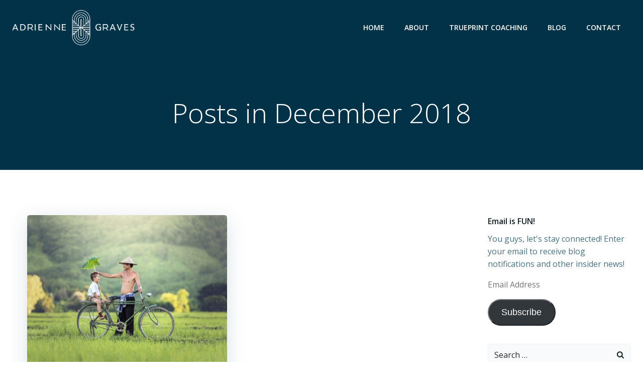

--- FILE ---
content_type: text/html; charset=UTF-8
request_url: http://www.adriennegraves.com/2018/12/
body_size: 26512
content:
<!DOCTYPE html>
<html dir="ltr" lang="en" prefix="og: https://ogp.me/ns#">
<head>
    <meta charset="UTF-8">
    <meta name="viewport" content="width=device-width, initial-scale=1">
    <link rel="profile" href="http://gmpg.org/xfn/11">
    <title>December, 2018 | Adrienne Graves COACHING</title>

		<!-- All in One SEO 4.7.9.1 - aioseo.com -->
	<meta name="robots" content="noindex, max-snippet:-1, max-image-preview:large, max-video-preview:-1" />
	<link rel="canonical" href="http://www.adriennegraves.com/2018/12/" />
	<meta name="generator" content="All in One SEO (AIOSEO) 4.7.9.1" />
		<script type="application/ld+json" class="aioseo-schema">
			{"@context":"https:\/\/schema.org","@graph":[{"@type":"BreadcrumbList","@id":"http:\/\/www.adriennegraves.com\/2018\/12\/#breadcrumblist","itemListElement":[{"@type":"ListItem","@id":"http:\/\/www.adriennegraves.com\/#listItem","position":1,"name":"Home","item":"http:\/\/www.adriennegraves.com\/","nextItem":{"@type":"ListItem","@id":"http:\/\/www.adriennegraves.com\/2018\/#listItem","name":"2018"}},{"@type":"ListItem","@id":"http:\/\/www.adriennegraves.com\/2018\/#listItem","position":2,"name":"2018","item":"http:\/\/www.adriennegraves.com\/2018\/","nextItem":{"@type":"ListItem","@id":"http:\/\/www.adriennegraves.com\/2018\/12\/#listItem","name":"December, 2018"},"previousItem":{"@type":"ListItem","@id":"http:\/\/www.adriennegraves.com\/#listItem","name":"Home"}},{"@type":"ListItem","@id":"http:\/\/www.adriennegraves.com\/2018\/12\/#listItem","position":3,"name":"December, 2018","previousItem":{"@type":"ListItem","@id":"http:\/\/www.adriennegraves.com\/2018\/#listItem","name":"2018"}}]},{"@type":"CollectionPage","@id":"http:\/\/www.adriennegraves.com\/2018\/12\/#collectionpage","url":"http:\/\/www.adriennegraves.com\/2018\/12\/","name":"December, 2018 | Adrienne Graves COACHING","inLanguage":"en","isPartOf":{"@id":"http:\/\/www.adriennegraves.com\/#website"},"breadcrumb":{"@id":"http:\/\/www.adriennegraves.com\/2018\/12\/#breadcrumblist"}},{"@type":"Organization","@id":"http:\/\/www.adriennegraves.com\/#organization","name":"Adrienne Graves COACHING","url":"http:\/\/www.adriennegraves.com\/","logo":{"@type":"ImageObject","url":"http:\/\/www.adriennegraves.com\/wp-content\/uploads\/2024\/01\/ALG-logo-7.png","@id":"http:\/\/www.adriennegraves.com\/2018\/12\/#organizationLogo","width":1262,"height":358},"image":{"@id":"http:\/\/www.adriennegraves.com\/2018\/12\/#organizationLogo"}},{"@type":"WebSite","@id":"http:\/\/www.adriennegraves.com\/#website","url":"http:\/\/www.adriennegraves.com\/","name":"ADRIENNE Graves","inLanguage":"en","publisher":{"@id":"http:\/\/www.adriennegraves.com\/#organization"}}]}
		</script>
		<!-- All in One SEO -->

<link rel='dns-prefetch' href='//secure.gravatar.com' />
<link rel='dns-prefetch' href='//stats.wp.com' />
<link rel='dns-prefetch' href='//fonts.googleapis.com' />
<link rel='dns-prefetch' href='//v0.wordpress.com' />
<link rel='dns-prefetch' href='//widgets.wp.com' />
<link rel='dns-prefetch' href='//s0.wp.com' />
<link rel='dns-prefetch' href='//0.gravatar.com' />
<link rel='dns-prefetch' href='//1.gravatar.com' />
<link rel='dns-prefetch' href='//2.gravatar.com' />
<link rel="alternate" type="application/rss+xml" title="Adrienne Graves COACHING &raquo; Feed" href="http://www.adriennegraves.com/feed/" />
<link rel="alternate" type="application/rss+xml" title="Adrienne Graves COACHING &raquo; Comments Feed" href="http://www.adriennegraves.com/comments/feed/" />
<script type="text/javascript">
/* <![CDATA[ */
window._wpemojiSettings = {"baseUrl":"https:\/\/s.w.org\/images\/core\/emoji\/14.0.0\/72x72\/","ext":".png","svgUrl":"https:\/\/s.w.org\/images\/core\/emoji\/14.0.0\/svg\/","svgExt":".svg","source":{"concatemoji":"http:\/\/www.adriennegraves.com\/wp-includes\/js\/wp-emoji-release.min.js?ver=6.4.7"}};
/*! This file is auto-generated */
!function(i,n){var o,s,e;function c(e){try{var t={supportTests:e,timestamp:(new Date).valueOf()};sessionStorage.setItem(o,JSON.stringify(t))}catch(e){}}function p(e,t,n){e.clearRect(0,0,e.canvas.width,e.canvas.height),e.fillText(t,0,0);var t=new Uint32Array(e.getImageData(0,0,e.canvas.width,e.canvas.height).data),r=(e.clearRect(0,0,e.canvas.width,e.canvas.height),e.fillText(n,0,0),new Uint32Array(e.getImageData(0,0,e.canvas.width,e.canvas.height).data));return t.every(function(e,t){return e===r[t]})}function u(e,t,n){switch(t){case"flag":return n(e,"\ud83c\udff3\ufe0f\u200d\u26a7\ufe0f","\ud83c\udff3\ufe0f\u200b\u26a7\ufe0f")?!1:!n(e,"\ud83c\uddfa\ud83c\uddf3","\ud83c\uddfa\u200b\ud83c\uddf3")&&!n(e,"\ud83c\udff4\udb40\udc67\udb40\udc62\udb40\udc65\udb40\udc6e\udb40\udc67\udb40\udc7f","\ud83c\udff4\u200b\udb40\udc67\u200b\udb40\udc62\u200b\udb40\udc65\u200b\udb40\udc6e\u200b\udb40\udc67\u200b\udb40\udc7f");case"emoji":return!n(e,"\ud83e\udef1\ud83c\udffb\u200d\ud83e\udef2\ud83c\udfff","\ud83e\udef1\ud83c\udffb\u200b\ud83e\udef2\ud83c\udfff")}return!1}function f(e,t,n){var r="undefined"!=typeof WorkerGlobalScope&&self instanceof WorkerGlobalScope?new OffscreenCanvas(300,150):i.createElement("canvas"),a=r.getContext("2d",{willReadFrequently:!0}),o=(a.textBaseline="top",a.font="600 32px Arial",{});return e.forEach(function(e){o[e]=t(a,e,n)}),o}function t(e){var t=i.createElement("script");t.src=e,t.defer=!0,i.head.appendChild(t)}"undefined"!=typeof Promise&&(o="wpEmojiSettingsSupports",s=["flag","emoji"],n.supports={everything:!0,everythingExceptFlag:!0},e=new Promise(function(e){i.addEventListener("DOMContentLoaded",e,{once:!0})}),new Promise(function(t){var n=function(){try{var e=JSON.parse(sessionStorage.getItem(o));if("object"==typeof e&&"number"==typeof e.timestamp&&(new Date).valueOf()<e.timestamp+604800&&"object"==typeof e.supportTests)return e.supportTests}catch(e){}return null}();if(!n){if("undefined"!=typeof Worker&&"undefined"!=typeof OffscreenCanvas&&"undefined"!=typeof URL&&URL.createObjectURL&&"undefined"!=typeof Blob)try{var e="postMessage("+f.toString()+"("+[JSON.stringify(s),u.toString(),p.toString()].join(",")+"));",r=new Blob([e],{type:"text/javascript"}),a=new Worker(URL.createObjectURL(r),{name:"wpTestEmojiSupports"});return void(a.onmessage=function(e){c(n=e.data),a.terminate(),t(n)})}catch(e){}c(n=f(s,u,p))}t(n)}).then(function(e){for(var t in e)n.supports[t]=e[t],n.supports.everything=n.supports.everything&&n.supports[t],"flag"!==t&&(n.supports.everythingExceptFlag=n.supports.everythingExceptFlag&&n.supports[t]);n.supports.everythingExceptFlag=n.supports.everythingExceptFlag&&!n.supports.flag,n.DOMReady=!1,n.readyCallback=function(){n.DOMReady=!0}}).then(function(){return e}).then(function(){var e;n.supports.everything||(n.readyCallback(),(e=n.source||{}).concatemoji?t(e.concatemoji):e.wpemoji&&e.twemoji&&(t(e.twemoji),t(e.wpemoji)))}))}((window,document),window._wpemojiSettings);
/* ]]> */
</script>
<link rel='stylesheet' id='extend-builder-css-css' href='http://www.adriennegraves.com/wp-content/plugins/colibri-page-builder/extend-builder/assets/static/css/theme.css?ver=1.0.318' type='text/css' media='all' />
<style id='extend-builder-css-inline-css' type='text/css'>
/* page css */
/* part css : theme-shapes */
.colibri-shape-circles {
background-image:url('http://www.adriennegraves.com/wp-content/themes/althea-wp/resources/images/header-shapes/circles.png')
}
.colibri-shape-10degree-stripes {
background-image:url('http://www.adriennegraves.com/wp-content/themes/althea-wp/resources/images/header-shapes/10degree-stripes.png')
}
.colibri-shape-rounded-squares-blue {
background-image:url('http://www.adriennegraves.com/wp-content/themes/althea-wp/resources/images/header-shapes/rounded-squares-blue.png')
}
.colibri-shape-many-rounded-squares-blue {
background-image:url('http://www.adriennegraves.com/wp-content/themes/althea-wp/resources/images/header-shapes/many-rounded-squares-blue.png')
}
.colibri-shape-two-circles {
background-image:url('http://www.adriennegraves.com/wp-content/themes/althea-wp/resources/images/header-shapes/two-circles.png')
}
.colibri-shape-circles-2 {
background-image:url('http://www.adriennegraves.com/wp-content/themes/althea-wp/resources/images/header-shapes/circles-2.png')
}
.colibri-shape-circles-3 {
background-image:url('http://www.adriennegraves.com/wp-content/themes/althea-wp/resources/images/header-shapes/circles-3.png')
}
.colibri-shape-circles-gradient {
background-image:url('http://www.adriennegraves.com/wp-content/themes/althea-wp/resources/images/header-shapes/circles-gradient.png')
}
.colibri-shape-circles-white-gradient {
background-image:url('http://www.adriennegraves.com/wp-content/themes/althea-wp/resources/images/header-shapes/circles-white-gradient.png')
}
.colibri-shape-waves {
background-image:url('http://www.adriennegraves.com/wp-content/themes/althea-wp/resources/images/header-shapes/waves.png')
}
.colibri-shape-waves-inverted {
background-image:url('http://www.adriennegraves.com/wp-content/themes/althea-wp/resources/images/header-shapes/waves-inverted.png')
}
.colibri-shape-dots {
background-image:url('http://www.adriennegraves.com/wp-content/themes/althea-wp/resources/images/header-shapes/dots.png')
}
.colibri-shape-left-tilted-lines {
background-image:url('http://www.adriennegraves.com/wp-content/themes/althea-wp/resources/images/header-shapes/left-tilted-lines.png')
}
.colibri-shape-right-tilted-lines {
background-image:url('http://www.adriennegraves.com/wp-content/themes/althea-wp/resources/images/header-shapes/right-tilted-lines.png')
}
.colibri-shape-right-tilted-strips {
background-image:url('http://www.adriennegraves.com/wp-content/themes/althea-wp/resources/images/header-shapes/right-tilted-strips.png')
}
/* part css : theme */

.h-y-container > *:not(:last-child), .h-x-container-inner > * {
  margin-bottom: 20px;
}
.h-x-container-inner, .h-column__content > .h-x-container > *:last-child {
  margin-bottom: -20px;
}
.h-x-container-inner > * {
  padding-left: 10px;
  padding-right: 10px;
}
.h-x-container-inner {
  margin-left: -10px;
  margin-right: -10px;
}
[class*=style-], [class*=local-style-], .h-global-transition, .h-global-transition-all, .h-global-transition-all * {
  transition-duration: 0.5s;
}
.wp-block-button .wp-block-button__link:not(.has-background),.wp-block-file .wp-block-file__button {
  background-color: #03a9f4;
  background-image: none;
}
.wp-block-button .wp-block-button__link:not(.has-background):hover,.wp-block-button .wp-block-button__link:not(.has-background):focus,.wp-block-button .wp-block-button__link:not(.has-background):active,.wp-block-file .wp-block-file__button:hover,.wp-block-file .wp-block-file__button:focus,.wp-block-file .wp-block-file__button:active {
  background-color: rgb(2, 110, 159);
  background-image: none;
}
.wp-block-button.is-style-outline .wp-block-button__link:not(.has-background) {
  color: #03a9f4;
  background-color: transparent;
  background-image: none;
  border-top-width: 2px;
  border-top-color: #03a9f4;
  border-top-style: solid;
  border-right-width: 2px;
  border-right-color: #03a9f4;
  border-right-style: solid;
  border-bottom-width: 2px;
  border-bottom-color: #03a9f4;
  border-bottom-style: solid;
  border-left-width: 2px;
  border-left-color: #03a9f4;
  border-left-style: solid;
}
.wp-block-button.is-style-outline .wp-block-button__link:not(.has-background):hover,.wp-block-button.is-style-outline .wp-block-button__link:not(.has-background):focus,.wp-block-button.is-style-outline .wp-block-button__link:not(.has-background):active {
  color: #fff;
  background-color: #03a9f4;
  background-image: none;
}
.has-background-color,*[class^="wp-block-"].is-style-solid-color {
  background-color: #03a9f4;
  background-image: none;
}
.has-colibri-color-1-background-color {
  background-color: #03a9f4;
  background-image: none;
}
.wp-block-button .wp-block-button__link.has-colibri-color-1-background-color {
  background-color: #03a9f4;
  background-image: none;
}
.wp-block-button .wp-block-button__link.has-colibri-color-1-background-color:hover,.wp-block-button .wp-block-button__link.has-colibri-color-1-background-color:focus,.wp-block-button .wp-block-button__link.has-colibri-color-1-background-color:active {
  background-color: rgb(2, 110, 159);
  background-image: none;
}
.wp-block-button.is-style-outline .wp-block-button__link.has-colibri-color-1-background-color {
  color: #03a9f4;
  background-color: transparent;
  background-image: none;
  border-top-width: 2px;
  border-top-color: #03a9f4;
  border-top-style: solid;
  border-right-width: 2px;
  border-right-color: #03a9f4;
  border-right-style: solid;
  border-bottom-width: 2px;
  border-bottom-color: #03a9f4;
  border-bottom-style: solid;
  border-left-width: 2px;
  border-left-color: #03a9f4;
  border-left-style: solid;
}
.wp-block-button.is-style-outline .wp-block-button__link.has-colibri-color-1-background-color:hover,.wp-block-button.is-style-outline .wp-block-button__link.has-colibri-color-1-background-color:focus,.wp-block-button.is-style-outline .wp-block-button__link.has-colibri-color-1-background-color:active {
  color: #fff;
  background-color: #03a9f4;
  background-image: none;
}
*[class^="wp-block-"].has-colibri-color-1-background-color,*[class^="wp-block-"] .has-colibri-color-1-background-color,*[class^="wp-block-"].is-style-solid-color.has-colibri-color-1-color,*[class^="wp-block-"].is-style-solid-color blockquote.has-colibri-color-1-color,*[class^="wp-block-"].is-style-solid-color blockquote.has-colibri-color-1-color p {
  background-color: #03a9f4;
  background-image: none;
}
.has-colibri-color-1-color {
  color: #03a9f4;
}
.has-colibri-color-2-background-color {
  background-color: #f79007;
  background-image: none;
}
.wp-block-button .wp-block-button__link.has-colibri-color-2-background-color {
  background-color: #f79007;
  background-image: none;
}
.wp-block-button .wp-block-button__link.has-colibri-color-2-background-color:hover,.wp-block-button .wp-block-button__link.has-colibri-color-2-background-color:focus,.wp-block-button .wp-block-button__link.has-colibri-color-2-background-color:active {
  background-color: rgb(162, 94, 5);
  background-image: none;
}
.wp-block-button.is-style-outline .wp-block-button__link.has-colibri-color-2-background-color {
  color: #f79007;
  background-color: transparent;
  background-image: none;
  border-top-width: 2px;
  border-top-color: #f79007;
  border-top-style: solid;
  border-right-width: 2px;
  border-right-color: #f79007;
  border-right-style: solid;
  border-bottom-width: 2px;
  border-bottom-color: #f79007;
  border-bottom-style: solid;
  border-left-width: 2px;
  border-left-color: #f79007;
  border-left-style: solid;
}
.wp-block-button.is-style-outline .wp-block-button__link.has-colibri-color-2-background-color:hover,.wp-block-button.is-style-outline .wp-block-button__link.has-colibri-color-2-background-color:focus,.wp-block-button.is-style-outline .wp-block-button__link.has-colibri-color-2-background-color:active {
  color: #fff;
  background-color: #f79007;
  background-image: none;
}
*[class^="wp-block-"].has-colibri-color-2-background-color,*[class^="wp-block-"] .has-colibri-color-2-background-color,*[class^="wp-block-"].is-style-solid-color.has-colibri-color-2-color,*[class^="wp-block-"].is-style-solid-color blockquote.has-colibri-color-2-color,*[class^="wp-block-"].is-style-solid-color blockquote.has-colibri-color-2-color p {
  background-color: #f79007;
  background-image: none;
}
.has-colibri-color-2-color {
  color: #f79007;
}
.has-colibri-color-3-background-color {
  background-color: #00bf87;
  background-image: none;
}
.wp-block-button .wp-block-button__link.has-colibri-color-3-background-color {
  background-color: #00bf87;
  background-image: none;
}
.wp-block-button .wp-block-button__link.has-colibri-color-3-background-color:hover,.wp-block-button .wp-block-button__link.has-colibri-color-3-background-color:focus,.wp-block-button .wp-block-button__link.has-colibri-color-3-background-color:active {
  background-color: rgb(0, 106, 75);
  background-image: none;
}
.wp-block-button.is-style-outline .wp-block-button__link.has-colibri-color-3-background-color {
  color: #00bf87;
  background-color: transparent;
  background-image: none;
  border-top-width: 2px;
  border-top-color: #00bf87;
  border-top-style: solid;
  border-right-width: 2px;
  border-right-color: #00bf87;
  border-right-style: solid;
  border-bottom-width: 2px;
  border-bottom-color: #00bf87;
  border-bottom-style: solid;
  border-left-width: 2px;
  border-left-color: #00bf87;
  border-left-style: solid;
}
.wp-block-button.is-style-outline .wp-block-button__link.has-colibri-color-3-background-color:hover,.wp-block-button.is-style-outline .wp-block-button__link.has-colibri-color-3-background-color:focus,.wp-block-button.is-style-outline .wp-block-button__link.has-colibri-color-3-background-color:active {
  color: #fff;
  background-color: #00bf87;
  background-image: none;
}
*[class^="wp-block-"].has-colibri-color-3-background-color,*[class^="wp-block-"] .has-colibri-color-3-background-color,*[class^="wp-block-"].is-style-solid-color.has-colibri-color-3-color,*[class^="wp-block-"].is-style-solid-color blockquote.has-colibri-color-3-color,*[class^="wp-block-"].is-style-solid-color blockquote.has-colibri-color-3-color p {
  background-color: #00bf87;
  background-image: none;
}
.has-colibri-color-3-color {
  color: #00bf87;
}
.has-colibri-color-4-background-color {
  background-color: #6632ff;
  background-image: none;
}
.wp-block-button .wp-block-button__link.has-colibri-color-4-background-color {
  background-color: #6632ff;
  background-image: none;
}
.wp-block-button .wp-block-button__link.has-colibri-color-4-background-color:hover,.wp-block-button .wp-block-button__link.has-colibri-color-4-background-color:focus,.wp-block-button .wp-block-button__link.has-colibri-color-4-background-color:active {
  background-color: rgb(68, 33, 170);
  background-image: none;
}
.wp-block-button.is-style-outline .wp-block-button__link.has-colibri-color-4-background-color {
  color: #6632ff;
  background-color: transparent;
  background-image: none;
  border-top-width: 2px;
  border-top-color: #6632ff;
  border-top-style: solid;
  border-right-width: 2px;
  border-right-color: #6632ff;
  border-right-style: solid;
  border-bottom-width: 2px;
  border-bottom-color: #6632ff;
  border-bottom-style: solid;
  border-left-width: 2px;
  border-left-color: #6632ff;
  border-left-style: solid;
}
.wp-block-button.is-style-outline .wp-block-button__link.has-colibri-color-4-background-color:hover,.wp-block-button.is-style-outline .wp-block-button__link.has-colibri-color-4-background-color:focus,.wp-block-button.is-style-outline .wp-block-button__link.has-colibri-color-4-background-color:active {
  color: #fff;
  background-color: #6632ff;
  background-image: none;
}
*[class^="wp-block-"].has-colibri-color-4-background-color,*[class^="wp-block-"] .has-colibri-color-4-background-color,*[class^="wp-block-"].is-style-solid-color.has-colibri-color-4-color,*[class^="wp-block-"].is-style-solid-color blockquote.has-colibri-color-4-color,*[class^="wp-block-"].is-style-solid-color blockquote.has-colibri-color-4-color p {
  background-color: #6632ff;
  background-image: none;
}
.has-colibri-color-4-color {
  color: #6632ff;
}
.has-colibri-color-5-background-color {
  background-color: #FFFFFF;
  background-image: none;
}
.wp-block-button .wp-block-button__link.has-colibri-color-5-background-color {
  background-color: #FFFFFF;
  background-image: none;
}
.wp-block-button .wp-block-button__link.has-colibri-color-5-background-color:hover,.wp-block-button .wp-block-button__link.has-colibri-color-5-background-color:focus,.wp-block-button .wp-block-button__link.has-colibri-color-5-background-color:active {
  background-color: rgb(102, 102, 102);
  background-image: none;
}
.wp-block-button.is-style-outline .wp-block-button__link.has-colibri-color-5-background-color {
  color: #FFFFFF;
  background-color: transparent;
  background-image: none;
  border-top-width: 2px;
  border-top-color: #FFFFFF;
  border-top-style: solid;
  border-right-width: 2px;
  border-right-color: #FFFFFF;
  border-right-style: solid;
  border-bottom-width: 2px;
  border-bottom-color: #FFFFFF;
  border-bottom-style: solid;
  border-left-width: 2px;
  border-left-color: #FFFFFF;
  border-left-style: solid;
}
.wp-block-button.is-style-outline .wp-block-button__link.has-colibri-color-5-background-color:hover,.wp-block-button.is-style-outline .wp-block-button__link.has-colibri-color-5-background-color:focus,.wp-block-button.is-style-outline .wp-block-button__link.has-colibri-color-5-background-color:active {
  color: #fff;
  background-color: #FFFFFF;
  background-image: none;
}
*[class^="wp-block-"].has-colibri-color-5-background-color,*[class^="wp-block-"] .has-colibri-color-5-background-color,*[class^="wp-block-"].is-style-solid-color.has-colibri-color-5-color,*[class^="wp-block-"].is-style-solid-color blockquote.has-colibri-color-5-color,*[class^="wp-block-"].is-style-solid-color blockquote.has-colibri-color-5-color p {
  background-color: #FFFFFF;
  background-image: none;
}
.has-colibri-color-5-color {
  color: #FFFFFF;
}
.has-colibri-color-6-background-color {
  background-color: #17252a;
  background-image: none;
}
.wp-block-button .wp-block-button__link.has-colibri-color-6-background-color {
  background-color: #17252a;
  background-image: none;
}
.wp-block-button .wp-block-button__link.has-colibri-color-6-background-color:hover,.wp-block-button .wp-block-button__link.has-colibri-color-6-background-color:focus,.wp-block-button .wp-block-button__link.has-colibri-color-6-background-color:active {
  background-color: rgb(23, 37, 42);
  background-image: none;
}
.wp-block-button.is-style-outline .wp-block-button__link.has-colibri-color-6-background-color {
  color: #17252a;
  background-color: transparent;
  background-image: none;
  border-top-width: 2px;
  border-top-color: #17252a;
  border-top-style: solid;
  border-right-width: 2px;
  border-right-color: #17252a;
  border-right-style: solid;
  border-bottom-width: 2px;
  border-bottom-color: #17252a;
  border-bottom-style: solid;
  border-left-width: 2px;
  border-left-color: #17252a;
  border-left-style: solid;
}
.wp-block-button.is-style-outline .wp-block-button__link.has-colibri-color-6-background-color:hover,.wp-block-button.is-style-outline .wp-block-button__link.has-colibri-color-6-background-color:focus,.wp-block-button.is-style-outline .wp-block-button__link.has-colibri-color-6-background-color:active {
  color: #fff;
  background-color: #17252a;
  background-image: none;
}
*[class^="wp-block-"].has-colibri-color-6-background-color,*[class^="wp-block-"] .has-colibri-color-6-background-color,*[class^="wp-block-"].is-style-solid-color.has-colibri-color-6-color,*[class^="wp-block-"].is-style-solid-color blockquote.has-colibri-color-6-color,*[class^="wp-block-"].is-style-solid-color blockquote.has-colibri-color-6-color p {
  background-color: #17252a;
  background-image: none;
}
.has-colibri-color-6-color {
  color: #17252a;
}
#colibri .woocommerce-store-notice,#colibri.woocommerce .content .h-section input[type=submit],#colibri.woocommerce-page  .content .h-section  input[type=button],#colibri.woocommerce .content .h-section  input[type=button],#colibri.woocommerce-page  .content .h-section .button,#colibri.woocommerce .content .h-section .button,#colibri.woocommerce-page  .content .h-section  a.button,#colibri.woocommerce .content .h-section  a.button,#colibri.woocommerce-page  .content .h-section button.button,#colibri.woocommerce .content .h-section button.button,#colibri.woocommerce-page  .content .h-section input.button,#colibri.woocommerce .content .h-section input.button,#colibri.woocommerce-page  .content .h-section input#submit,#colibri.woocommerce .content .h-section input#submit,#colibri.woocommerce-page  .content .h-section a.added_to_cart,#colibri.woocommerce .content .h-section a.added_to_cart,#colibri.woocommerce-page  .content .h-section .ui-slider-range,#colibri.woocommerce .content .h-section .ui-slider-range,#colibri.woocommerce-page  .content .h-section .ui-slider-handle,#colibri.woocommerce .content .h-section .ui-slider-handle {
  background-color: #03a9f4;
  background-image: none;
  border-top-width: 0px;
  border-top-color: #03a9f4;
  border-top-style: solid;
  border-right-width: 0px;
  border-right-color: #03a9f4;
  border-right-style: solid;
  border-bottom-width: 0px;
  border-bottom-color: #03a9f4;
  border-bottom-style: solid;
  border-left-width: 0px;
  border-left-color: #03a9f4;
  border-left-style: solid;
}
#colibri .woocommerce-store-notice:hover,#colibri .woocommerce-store-notice:focus,#colibri .woocommerce-store-notice:active,#colibri.woocommerce .content .h-section input[type=submit]:hover,#colibri.woocommerce .content .h-section input[type=submit]:focus,#colibri.woocommerce .content .h-section input[type=submit]:active,#colibri.woocommerce-page  .content .h-section  input[type=button]:hover,#colibri.woocommerce-page  .content .h-section  input[type=button]:focus,#colibri.woocommerce-page  .content .h-section  input[type=button]:active,#colibri.woocommerce .content .h-section  input[type=button]:hover,#colibri.woocommerce .content .h-section  input[type=button]:focus,#colibri.woocommerce .content .h-section  input[type=button]:active,#colibri.woocommerce-page  .content .h-section .button:hover,#colibri.woocommerce-page  .content .h-section .button:focus,#colibri.woocommerce-page  .content .h-section .button:active,#colibri.woocommerce .content .h-section .button:hover,#colibri.woocommerce .content .h-section .button:focus,#colibri.woocommerce .content .h-section .button:active,#colibri.woocommerce-page  .content .h-section  a.button:hover,#colibri.woocommerce-page  .content .h-section  a.button:focus,#colibri.woocommerce-page  .content .h-section  a.button:active,#colibri.woocommerce .content .h-section  a.button:hover,#colibri.woocommerce .content .h-section  a.button:focus,#colibri.woocommerce .content .h-section  a.button:active,#colibri.woocommerce-page  .content .h-section button.button:hover,#colibri.woocommerce-page  .content .h-section button.button:focus,#colibri.woocommerce-page  .content .h-section button.button:active,#colibri.woocommerce .content .h-section button.button:hover,#colibri.woocommerce .content .h-section button.button:focus,#colibri.woocommerce .content .h-section button.button:active,#colibri.woocommerce-page  .content .h-section input.button:hover,#colibri.woocommerce-page  .content .h-section input.button:focus,#colibri.woocommerce-page  .content .h-section input.button:active,#colibri.woocommerce .content .h-section input.button:hover,#colibri.woocommerce .content .h-section input.button:focus,#colibri.woocommerce .content .h-section input.button:active,#colibri.woocommerce-page  .content .h-section input#submit:hover,#colibri.woocommerce-page  .content .h-section input#submit:focus,#colibri.woocommerce-page  .content .h-section input#submit:active,#colibri.woocommerce .content .h-section input#submit:hover,#colibri.woocommerce .content .h-section input#submit:focus,#colibri.woocommerce .content .h-section input#submit:active,#colibri.woocommerce-page  .content .h-section a.added_to_cart:hover,#colibri.woocommerce-page  .content .h-section a.added_to_cart:focus,#colibri.woocommerce-page  .content .h-section a.added_to_cart:active,#colibri.woocommerce .content .h-section a.added_to_cart:hover,#colibri.woocommerce .content .h-section a.added_to_cart:focus,#colibri.woocommerce .content .h-section a.added_to_cart:active,#colibri.woocommerce-page  .content .h-section .ui-slider-range:hover,#colibri.woocommerce-page  .content .h-section .ui-slider-range:focus,#colibri.woocommerce-page  .content .h-section .ui-slider-range:active,#colibri.woocommerce .content .h-section .ui-slider-range:hover,#colibri.woocommerce .content .h-section .ui-slider-range:focus,#colibri.woocommerce .content .h-section .ui-slider-range:active,#colibri.woocommerce-page  .content .h-section .ui-slider-handle:hover,#colibri.woocommerce-page  .content .h-section .ui-slider-handle:focus,#colibri.woocommerce-page  .content .h-section .ui-slider-handle:active,#colibri.woocommerce .content .h-section .ui-slider-handle:hover,#colibri.woocommerce .content .h-section .ui-slider-handle:focus,#colibri.woocommerce .content .h-section .ui-slider-handle:active {
  background-color: rgb(2, 110, 159);
  background-image: none;
  border-top-width: 0px;
  border-top-color: rgb(2, 110, 159);
  border-top-style: solid;
  border-right-width: 0px;
  border-right-color: rgb(2, 110, 159);
  border-right-style: solid;
  border-bottom-width: 0px;
  border-bottom-color: rgb(2, 110, 159);
  border-bottom-style: solid;
  border-left-width: 0px;
  border-left-color: rgb(2, 110, 159);
  border-left-style: solid;
}
#colibri.woocommerce-page  .content .h-section .star-rating::before,#colibri.woocommerce .content .h-section .star-rating::before,#colibri.woocommerce-page  .content .h-section .star-rating span::before,#colibri.woocommerce .content .h-section .star-rating span::before {
  color: #03a9f4;
}
#colibri.woocommerce-page  .content .h-section .price,#colibri.woocommerce .content .h-section .price {
  color: #03a9f4;
}
#colibri.woocommerce-page  .content .h-section .price del,#colibri.woocommerce .content .h-section .price del {
  color: rgb(84, 194, 244);
}
#colibri.woocommerce-page  .content .h-section .onsale,#colibri.woocommerce .content .h-section .onsale {
  background-color: #03a9f4;
  background-image: none;
}
#colibri.woocommerce-page  .content .h-section .onsale:hover,#colibri.woocommerce-page  .content .h-section .onsale:focus,#colibri.woocommerce-page  .content .h-section .onsale:active,#colibri.woocommerce .content .h-section .onsale:hover,#colibri.woocommerce .content .h-section .onsale:focus,#colibri.woocommerce .content .h-section .onsale:active {
  background-color: rgb(2, 110, 159);
  background-image: none;
}
#colibri.woocommerce ul.products li.product h2:hover {
  color: #03a9f4;
}
#colibri.woocommerce-page  .content .h-section .woocommerce-pagination .page-numbers.current,#colibri.woocommerce .content .h-section .woocommerce-pagination .page-numbers.current,#colibri.woocommerce-page  .content .h-section .woocommerce-pagination a.page-numbers:hover,#colibri.woocommerce .content .h-section .woocommerce-pagination a.page-numbers:hover {
  background-color: #03a9f4;
  background-image: none;
}
#colibri.woocommerce-page  .content .h-section .comment-form-rating .stars a,#colibri.woocommerce .content .h-section .comment-form-rating .stars a {
  color: #03a9f4;
}
.h-section-global-spacing {
  padding-top: 90px;
  padding-bottom: 90px;
}
#colibri .colibri-language-switcher {
  background-color: white;
  background-image: none;
  top: 80px;
  border-top-width: 0px;
  border-top-style: none;
  border-top-left-radius: 4px;
  border-top-right-radius: 0px;
  border-right-width: 0px;
  border-right-style: none;
  border-bottom-width: 0px;
  border-bottom-style: none;
  border-bottom-left-radius: 4px;
  border-bottom-right-radius: 0px;
  border-left-width: 0px;
  border-left-style: none;
}
#colibri .colibri-language-switcher .lang-item {
  padding-top: 14px;
  padding-right: 18px;
  padding-bottom: 14px;
  padding-left: 18px;
}
body {
  font-family: Open Sans;
  font-weight: 400;
  font-size: 16px;
  line-height: 1.6;
  color: rgb(70, 112, 127);
}
body a {
  font-family: Open Sans;
  font-weight: 400;
  text-decoration: none;
  font-size: 1em;
  line-height: 1.5;
  color: #03a9f4;
}
body p {
  margin-bottom: 16px;
  font-family: Open Sans;
  font-weight: 400;
  font-size: 16px;
  line-height: 1.6;
  color: rgb(70, 112, 127);
}
body .h-lead p {
  margin-bottom: 16px;
  font-family: Open Sans;
  font-weight: 300;
  font-size: 1.25em;
  line-height: 1.5;
  color: rgb(37, 41, 42);
}
body blockquote p {
  margin-bottom: 16px;
  font-family: Open Sans;
  font-weight: 400;
  font-size: 16px;
  line-height: 1.6;
  color: rgb(70, 112, 127);
}
body h1 {
  margin-bottom: 16px;
  font-family: Open Sans;
  font-weight: 300;
  font-size: 3.375em;
  line-height: 1.26;
  color: rgb(23, 37, 42);
}
body h2 {
  margin-bottom: 16px;
  font-family: Open Sans;
  font-weight: 300;
  font-size: 2.625em;
  line-height: 1.143;
  color: rgb(23, 37, 42);
}
body h3 {
  margin-bottom: 16px;
  font-family: Open Sans;
  font-weight: 300;
  font-size: 2.25em;
  line-height: 1.25;
  color: rgb(23, 37, 42);
}
body h4 {
  margin-bottom: 16px;
  font-family: Open Sans;
  font-weight: 600;
  font-size: 1.25em;
  line-height: 1.6;
  color: rgb(23, 37, 42);
}
body h5 {
  margin-bottom: 16px;
  font-family: Open Sans;
  font-weight: 600;
  font-size: 1.125em;
  line-height: 1.55;
  color: rgb(23, 37, 42);
}
body h6 {
  margin-bottom: 16px;
  font-family: Open Sans;
  font-weight: 600;
  font-size: 1em;
  line-height: 1.6;
  color: rgb(23, 37, 42);
}


@media (min-width: 768px) and (max-width: 1023px){
.h-section-global-spacing {
  padding-top: 60px;
  padding-bottom: 60px;
}

}

@media (max-width: 767px){
.h-section-global-spacing {
  padding-top: 30px;
  padding-bottom: 30px;
}

}
/* part css : page */
#colibri .style-32 {
  animation-duration: 0.5s;
  padding-top: 20px;
  padding-right: 15px;
  padding-bottom: 20px;
  padding-left: 15px;
  background-color: transparent;
  background-image: none;
}
#colibri .h-navigation_sticky .style-32,#colibri .h-navigation_sticky.style-32 {
  background-color: #ffffff;
  background-image: none;
  padding-top: 10px;
  padding-bottom: 10px;
  box-shadow: 0px 0px 4px 0px rgba(0,0,0,0.5) ;
}
#colibri .style-34 {
  text-align: center;
  height: auto;
  min-height: unset;
}
#colibri .style-35-image {
  max-height: 70px;
}
#colibri .style-35 a,#colibri .style-35  .logo-text {
  color: #ffffff;
  text-decoration: none;
  font-size: 24px;
}
#colibri .style-35 .logo-text {
  color: #FFFFFF;
}
#colibri .h-navigation_sticky .style-35-image,#colibri .h-navigation_sticky.style-35-image {
  max-height: 70px;
}
#colibri .h-navigation_sticky .style-35 a,#colibri .h-navigation_sticky .style-35  .logo-text,#colibri .h-navigation_sticky.style-35 a,#colibri .h-navigation_sticky.style-35  .logo-text {
  color: #000000;
  text-decoration: none;
}
#colibri .style-36 {
  text-align: center;
  height: auto;
  min-height: unset;
}
#colibri .style-37 {
  height: 50px;
}
#colibri .style-38 {
  text-align: center;
  height: auto;
  min-height: unset;
}
#colibri .style-39 >  div > .colibri-menu-container > ul.colibri-menu {
  justify-content: flex-end;
}
#colibri .style-39 >  div > .colibri-menu-container > ul.colibri-menu > li {
  margin-top: 0px;
  margin-right: 20px;
  margin-bottom: 0px;
  margin-left: 20px;
  padding-top: 10px;
  padding-right: 0px;
  padding-bottom: 10px;
  padding-left: 0px;
}
#colibri .style-39 >  div > .colibri-menu-container > ul.colibri-menu > li.current_page_item,#colibri .style-39  >  div > .colibri-menu-container > ul.colibri-menu > li.current_page_item:hover {
  margin-top: 0px;
  margin-right: 20px;
  margin-bottom: 0px;
  margin-left: 20px;
  padding-top: 10px;
  padding-right: 0px;
  padding-bottom: 10px;
  padding-left: 0px;
}
#colibri .style-39 >  div > .colibri-menu-container > ul.colibri-menu > li > a {
  font-family: Open Sans;
  font-weight: 600;
  text-transform: uppercase;
  font-size: 14px;
  line-height: 1.5em;
  letter-spacing: 0px;
  color: #FFFFFF;
}
#colibri .style-39  >  div > .colibri-menu-container > ul.colibri-menu > li.hover  > a {
  color: rgb(166, 220, 244);
}
#colibri .style-39  >  div > .colibri-menu-container > ul.colibri-menu > li:hover > a,#colibri .style-39  >  div > .colibri-menu-container > ul.colibri-menu > li.hover  > a {
  color: rgb(166, 220, 244);
}
#colibri .style-39  >  div > .colibri-menu-container > ul.colibri-menu > li.current_page_item > a,#colibri .style-39  >  div > .colibri-menu-container > ul.colibri-menu > li.current_page_item > a:hover {
  font-family: Open Sans;
  font-weight: 600;
  text-transform: uppercase;
  font-size: 14px;
  line-height: 1.5em;
  letter-spacing: 0px;
  color: rgb(166, 220, 244);
}
#colibri .style-39 >  div > .colibri-menu-container > ul.colibri-menu li > ul {
  background-color: #ffffff;
  background-image: none;
  margin-right: 5px;
  margin-left: 5px;
  box-shadow: 0px 0px 5px 2px rgba(0, 0, 0, 0.04) ;
}
#colibri .style-39 >  div > .colibri-menu-container > ul.colibri-menu li > ul  li {
  padding-top: 10px;
  padding-right: 20px;
  padding-bottom: 10px;
  padding-left: 20px;
  border-top-width: 0px;
  border-top-style: none;
  border-right-width: 0px;
  border-right-style: none;
  border-bottom-width: 1px;
  border-bottom-color: rgba(128,128,128,.2);
  border-bottom-style: solid;
  border-left-width: 0px;
  border-left-style: none;
  background-color: rgb(255, 255, 255);
  background-image: none;
}
#colibri .style-39  >  div > .colibri-menu-container > ul.colibri-menu li > ul > li.hover {
  background-color: #03a9f4;
}
#colibri .style-39  >  div > .colibri-menu-container > ul.colibri-menu li > ul > li:hover,#colibri .style-39  >  div > .colibri-menu-container > ul.colibri-menu li > ul > li.hover {
  background-color: #03a9f4;
}
#colibri .style-39 >  div > .colibri-menu-container > ul.colibri-menu li > ul li.current_page_item,#colibri .style-39  >  div > .colibri-menu-container > ul.colibri-menu li > ul > li.current_page_item:hover {
  padding-top: 10px;
  padding-right: 20px;
  padding-bottom: 10px;
  padding-left: 20px;
  border-top-width: 0px;
  border-top-style: none;
  border-right-width: 0px;
  border-right-style: none;
  border-bottom-width: 1px;
  border-bottom-color: rgba(128,128,128,.2);
  border-bottom-style: solid;
  border-left-width: 0px;
  border-left-style: none;
  background-color: #03a9f4;
  background-image: none;
}
#colibri .style-39 >  div > .colibri-menu-container > ul.colibri-menu li > ul > li > a {
  font-size: 14px;
  color: rgb(37, 41, 42);
}
#colibri .style-39  >  div > .colibri-menu-container > ul.colibri-menu li > ul > li.hover  > a {
  color: rgb(255, 255, 255);
}
#colibri .style-39  >  div > .colibri-menu-container > ul.colibri-menu li > ul > li:hover > a,#colibri .style-39  >  div > .colibri-menu-container > ul.colibri-menu li > ul > li.hover  > a {
  color: rgb(255, 255, 255);
}
#colibri .style-39 >  div > .colibri-menu-container > ul.colibri-menu li > ul > li.current_page_item > a,#colibri .style-39  >  div > .colibri-menu-container > ul.colibri-menu li > ul > li.current_page_item > a:hover {
  font-size: 14px;
  color: rgb(255, 255, 255);
}
#colibri .style-39 >  div > .colibri-menu-container > ul.colibri-menu.bordered-active-item > li::after,#colibri .style-39 
      ul.colibri-menu.bordered-active-item > li::before {
  background-color: rgb(166, 220, 244);
  background-image: none;
  height: 3px;
}
#colibri .style-39 >  div > .colibri-menu-container > ul.colibri-menu.solid-active-item > li::after,#colibri .style-39 
      ul.colibri-menu.solid-active-item > li::before {
  background-color: white;
  background-image: none;
  border-top-width: 0px;
  border-top-style: none;
  border-top-left-radius: 0%;
  border-top-right-radius: 0%;
  border-right-width: 0px;
  border-right-style: none;
  border-bottom-width: 0px;
  border-bottom-style: none;
  border-bottom-left-radius: 0%;
  border-bottom-right-radius: 0%;
  border-left-width: 0px;
  border-left-style: none;
}
#colibri .style-39 >  div > .colibri-menu-container > ul.colibri-menu > li > ul {
  margin-top: 0px;
}
#colibri .style-39 >  div > .colibri-menu-container > ul.colibri-menu > li > ul::before {
  height: 0px;
  width: 100% ;
}
#colibri .style-39 >  div > .colibri-menu-container > ul.colibri-menu  li > a > svg,#colibri .style-39 >  div > .colibri-menu-container > ul.colibri-menu  li > a >  .arrow-wrapper {
  padding-right: 5px;
  padding-left: 5px;
  color: black;
}
#colibri .style-39 >  div > .colibri-menu-container > ul.colibri-menu li.current_page_item > a > svg,#colibri .style-39 >  div > .colibri-menu-container > ul.colibri-menu > li.current_page_item:hover > a > svg,#colibri .style-39 >  div > .colibri-menu-container > ul.colibri-menu li.current_page_item > a > .arrow-wrapper,#colibri .style-39 >  div > .colibri-menu-container > ul.colibri-menu > li.current_page_item:hover > a > .arrow-wrapper {
  padding-right: 5px;
  padding-left: 5px;
  color: black;
}
#colibri .style-39 >  div > .colibri-menu-container > ul.colibri-menu li > ul  li > a > svg,#colibri .style-39 >  div > .colibri-menu-container > ul.colibri-menu li > ul  li > a >  .arrow-wrapper {
  color: rgb(255, 255, 255);
}
#colibri .style-39 >  div > .colibri-menu-container > ul.colibri-menu li > ul li.current_page_item > a > svg,#colibri .style-39 >  div > .colibri-menu-container > ul.colibri-menu li > ul > li.current_page_item:hover > a > svg,#colibri .style-39 >  div > .colibri-menu-container > ul.colibri-menu li > ul li.current_page_item > a > .arrow-wrapper,#colibri .style-39 >  div > .colibri-menu-container > ul.colibri-menu li > ul > li.current_page_item:hover > a > .arrow-wrapper {
  color: rgb(255, 255, 255);
}
#colibri .h-navigation_sticky .style-39 >  div > .colibri-menu-container > ul.colibri-menu > li > a,#colibri .h-navigation_sticky.style-39 >  div > .colibri-menu-container > ul.colibri-menu > li > a {
  color: rgb(2, 110, 159);
}
#colibri .h-navigation_sticky .style-39  >  div > .colibri-menu-container > ul.colibri-menu > li.hover  > a,#colibri .h-navigation_sticky.style-39  >  div > .colibri-menu-container > ul.colibri-menu > li.hover  > a {
  color: #03a9f4;
}
#colibri .h-navigation_sticky .style-39  >  div > .colibri-menu-container > ul.colibri-menu > li:hover > a,#colibri .h-navigation_sticky .style-39  >  div > .colibri-menu-container > ul.colibri-menu > li.hover  > a,#colibri .h-navigation_sticky.style-39  >  div > .colibri-menu-container > ul.colibri-menu > li:hover > a,#colibri .h-navigation_sticky.style-39  >  div > .colibri-menu-container > ul.colibri-menu > li.hover  > a {
  color: #03a9f4;
}
#colibri .h-navigation_sticky .style-39  >  div > .colibri-menu-container > ul.colibri-menu > li.current_page_item > a,#colibri .h-navigation_sticky .style-39  >  div > .colibri-menu-container > ul.colibri-menu > li.current_page_item > a:hover,#colibri .h-navigation_sticky.style-39  >  div > .colibri-menu-container > ul.colibri-menu > li.current_page_item > a,#colibri .h-navigation_sticky.style-39  >  div > .colibri-menu-container > ul.colibri-menu > li.current_page_item > a:hover {
  color: #03a9f4;
}
#colibri .h-navigation_sticky .style-39 >  div > .colibri-menu-container > ul.colibri-menu.bordered-active-item > li::after,#colibri .h-navigation_sticky .style-39 
      ul.colibri-menu.bordered-active-item > li::before,#colibri .h-navigation_sticky.style-39 >  div > .colibri-menu-container > ul.colibri-menu.bordered-active-item > li::after,#colibri .h-navigation_sticky.style-39 
      ul.colibri-menu.bordered-active-item > li::before {
  background-color: #03a9f4;
  background-image: none;
}
#colibri .style-40-offscreen {
  background-color: #222B34;
  background-image: none;
  width: 300px !important;
}
#colibri .style-40-offscreenOverlay {
  background-color: rgba(0,0,0,0.5);
  background-image: none;
}
#colibri .style-40  .h-hamburger-icon {
  background-color: rgba(0, 0, 0, 0.1);
  background-image: none;
  border-top-width: 0px;
  border-top-color: black;
  border-top-style: solid;
  border-top-left-radius: 100%;
  border-top-right-radius: 100%;
  border-right-width: 0px;
  border-right-color: black;
  border-right-style: solid;
  border-bottom-width: 0px;
  border-bottom-color: black;
  border-bottom-style: solid;
  border-bottom-left-radius: 100%;
  border-bottom-right-radius: 100%;
  border-left-width: 0px;
  border-left-color: black;
  border-left-style: solid;
  fill: white;
  padding-top: 5px;
  padding-right: 5px;
  padding-bottom: 5px;
  padding-left: 5px;
  width: 24px;
  height: 24px;
}
#colibri .style-43 {
  text-align: center;
  height: auto;
  min-height: unset;
}
#colibri .style-44-image {
  max-height: 70px;
}
#colibri .style-44 a,#colibri .style-44  .logo-text {
  color: #ffffff;
  text-decoration: none;
}
#colibri .h-navigation_sticky .style-44-image,#colibri .h-navigation_sticky.style-44-image {
  max-height: 70px;
}
#colibri .h-navigation_sticky .style-44 a,#colibri .h-navigation_sticky .style-44  .logo-text,#colibri .h-navigation_sticky.style-44 a,#colibri .h-navigation_sticky.style-44  .logo-text {
  color: #000000;
  text-decoration: none;
}
#colibri .style-46 {
  text-align: center;
  height: auto;
  min-height: unset;
}
#colibri .style-47 >  div > .colibri-menu-container > ul.colibri-menu > li > a {
  padding-top: 12px;
  padding-bottom: 12px;
  padding-left: 40px;
  border-top-width: 0px;
  border-top-color: #808080;
  border-top-style: solid;
  border-right-width: 0px;
  border-right-color: #808080;
  border-right-style: solid;
  border-bottom-width: 1px;
  border-bottom-color: #808080;
  border-bottom-style: solid;
  border-left-width: 0px;
  border-left-color: #808080;
  border-left-style: solid;
  font-size: 14px;
  color: white;
}
#colibri .style-47  >  div > .colibri-menu-container > ul.colibri-menu > li.current_page_item > a,#colibri .style-47  >  div > .colibri-menu-container > ul.colibri-menu > li.current_page_item > a:hover {
  padding-top: 12px;
  padding-bottom: 12px;
  padding-left: 40px;
  border-top-width: 0px;
  border-top-color: #808080;
  border-top-style: solid;
  border-right-width: 0px;
  border-right-color: #808080;
  border-right-style: solid;
  border-bottom-width: 1px;
  border-bottom-color: #808080;
  border-bottom-style: solid;
  border-left-width: 0px;
  border-left-color: #808080;
  border-left-style: solid;
  font-size: 14px;
  color: white;
}
#colibri .style-47 >  div > .colibri-menu-container > ul.colibri-menu li > ul > li > a {
  padding-top: 12px;
  padding-bottom: 12px;
  padding-left: 40px;
  border-top-width: 0px;
  border-top-color: #808080;
  border-top-style: solid;
  border-right-width: 0px;
  border-right-color: #808080;
  border-right-style: solid;
  border-bottom-width: 1px;
  border-bottom-color: #808080;
  border-bottom-style: solid;
  border-left-width: 0px;
  border-left-color: #808080;
  border-left-style: solid;
  font-size: 14px;
  color: white;
}
#colibri .style-47 >  div > .colibri-menu-container > ul.colibri-menu li > ul > li.current_page_item > a,#colibri .style-47  >  div > .colibri-menu-container > ul.colibri-menu li > ul > li.current_page_item > a:hover {
  padding-top: 12px;
  padding-bottom: 12px;
  padding-left: 40px;
  border-top-width: 0px;
  border-top-color: #808080;
  border-top-style: solid;
  border-right-width: 0px;
  border-right-color: #808080;
  border-right-style: solid;
  border-bottom-width: 1px;
  border-bottom-color: #808080;
  border-bottom-style: solid;
  border-left-width: 0px;
  border-left-color: #808080;
  border-left-style: solid;
  font-size: 14px;
  color: white;
}
#colibri .style-47 >  div > .colibri-menu-container > ul.colibri-menu  li > a > svg,#colibri .style-47 >  div > .colibri-menu-container > ul.colibri-menu  li > a >  .arrow-wrapper {
  padding-right: 20px;
  padding-left: 20px;
  color: black;
}
#colibri .style-47 >  div > .colibri-menu-container > ul.colibri-menu li.current_page_item > a > svg,#colibri .style-47 >  div > .colibri-menu-container > ul.colibri-menu > li.current_page_item:hover > a > svg,#colibri .style-47 >  div > .colibri-menu-container > ul.colibri-menu li.current_page_item > a > .arrow-wrapper,#colibri .style-47 >  div > .colibri-menu-container > ul.colibri-menu > li.current_page_item:hover > a > .arrow-wrapper {
  padding-right: 20px;
  padding-left: 20px;
  color: black;
}
#colibri .style-47 >  div > .colibri-menu-container > ul.colibri-menu li > ul  li > a > svg,#colibri .style-47 >  div > .colibri-menu-container > ul.colibri-menu li > ul  li > a >  .arrow-wrapper {
  color: white;
  padding-right: 20px;
  padding-left: 20px;
}
#colibri .style-47 >  div > .colibri-menu-container > ul.colibri-menu li > ul li.current_page_item > a > svg,#colibri .style-47 >  div > .colibri-menu-container > ul.colibri-menu li > ul > li.current_page_item:hover > a > svg,#colibri .style-47 >  div > .colibri-menu-container > ul.colibri-menu li > ul li.current_page_item > a > .arrow-wrapper,#colibri .style-47 >  div > .colibri-menu-container > ul.colibri-menu li > ul > li.current_page_item:hover > a > .arrow-wrapper {
  color: white;
  padding-right: 20px;
  padding-left: 20px;
}
#colibri .style-54 {
  height: auto;
  min-height: unset;
  color: #FFFFFF;
  background-color: #03a9f4;
  background-image: none;
  padding-top: 50px;
  padding-bottom: 50px;
}
#colibri .style-54 h1 {
  color: #FFFFFF;
}
#colibri .style-54 h2 {
  color: #FFFFFF;
}
#colibri .style-54 h3 {
  color: #FFFFFF;
}
#colibri .style-54 h4 {
  color: #FFFFFF;
}
#colibri .style-54 h5 {
  color: #FFFFFF;
}
#colibri .style-54 h6 {
  color: #FFFFFF;
}
#colibri .style-54 p {
  color: #FFFFFF;
}
#colibri .style-56 {
  text-align: center;
  height: auto;
  min-height: unset;
}
#colibri .style-local-3182-h4-outer {
  flex: 0 0 auto;
  -ms-flex: 0 0 auto;
  width: auto;
  max-width: 100%;
}
#colibri .h-navigation_sticky .style-local-3182-h4-outer,#colibri .h-navigation_sticky.style-local-3182-h4-outer {
  flex: 0 0 auto;
  -ms-flex: 0 0 auto;
  width: auto;
  max-width: 100%;
}
#colibri .style-local-3182-h6-outer {
  flex: 1 1 0;
  -ms-flex: 1 1 0%;
  max-width: 100%;
}
#colibri .style-local-3182-h8-outer {
  flex: 0 0 auto;
  -ms-flex: 0 0 auto;
  width: auto;
  max-width: 100%;
}
#colibri .h-navigation_sticky .style-local-3182-h8-outer,#colibri .h-navigation_sticky.style-local-3182-h8-outer {
  flex: 0 0 auto;
  -ms-flex: 0 0 auto;
  width: auto;
  max-width: 100%;
}
#colibri .style-local-3182-h26-outer {
  width: 80% ;
  flex: 0 0 auto;
  -ms-flex: 0 0 auto;
}
#colibri .style-60 {
  height: auto;
  min-height: unset;
  padding-top: 30px;
  padding-bottom: 30px;
}
.style-62 > .h-y-container > *:not(:last-child) {
  margin-bottom: 0px;
}
#colibri .style-62 {
  text-align: center;
  height: auto;
  min-height: unset;
}
#colibri .style-local-3188-f4-outer {
  width: 100% ;
  flex: 0 0 auto;
  -ms-flex: 0 0 auto;
}
#colibri .style-159 {
  height: auto;
  min-height: unset;
  padding-top: 0px;
  padding-bottom: 0px;
}
#colibri .style-165 {
  text-align: center;
  height: auto;
  min-height: unset;
}
#colibri .style-166 {
  border-top-width: 0px;
  border-top-style: none;
  border-right-width: 0px;
  border-right-style: none;
  border-bottom-width: 0px;
  border-bottom-style: none;
  border-left-width: 0px;
  border-left-style: none;
}
#colibri .style-166 .widget {
  text-align: left;
  border-top-width: 0px;
  border-top-style: none;
  border-right-width: 0px;
  border-right-style: none;
  border-bottom-width: 0px;
  border-bottom-style: none;
  border-left-width: 0px;
  border-left-style: none;
  margin-bottom: 20px;
}
#colibri .style-166 .widget h1,#colibri .style-166 .widget h2,#colibri .style-166 .widget h3,#colibri .style-166 .widget h4,#colibri .style-166 .widget h5,#colibri .style-166 .widget h6 {
  font-family: Open Sans;
  font-weight: 600;
  font-size: 16px;
  line-height: 1.6;
  color: #17252a;
  border-top-width: 0px;
  border-top-style: none;
  border-right-width: 0px;
  border-right-style: none;
  border-bottom-width: 0px;
  border-bottom-style: none;
  border-left-width: 0px;
  border-left-style: none;
  margin-bottom: 10px;
}
#colibri .style-166 .widget ul,#colibri .style-166 .widget ol {
  list-style-type: none;
}
#colibri .style-166 .widget ul li,#colibri .style-166 .widget ol li,#colibri .style-166 .widget  .textwidget p,#colibri .style-166 .widget  .calendar_wrap td ,#colibri .style-166  .widget  .calendar_wrap th ,#colibri .style-166  .widget  .calendar_wrap caption {
  font-family: Open Sans;
  font-weight: 400;
  text-decoration: none;
  font-size: 14px;
  color: rgb(37, 41, 42);
  padding-top: 4px;
  padding-bottom: 4px;
}
#colibri .style-166 .widget ul li a {
  font-family: Open Sans;
  font-weight: 400;
  text-decoration: none;
  font-size: 14px;
  color: rgb(102, 102, 102);
}
#colibri .style-166 .widget ul li a:hover {
  color: rgb(0, 0, 0);
}
#colibri .style-166 .widget ul li a:hover {
  color: rgb(0, 0, 0);
}
#colibri .style-166 .widget input:not([type="submit"]) {
  font-family: Open Sans;
  font-weight: 400;
  font-size: 16px;
  color: rgb(37, 41, 42);
  border-top-width: 0px;
  border-top-color: black;
  border-top-style: none;
  border-right-width: 0px;
  border-right-color: black;
  border-right-style: none;
  border-bottom-width: 0px;
  border-bottom-color: black;
  border-bottom-style: none;
  border-left-width: 0px;
  border-left-color: black;
  border-left-style: none;
}
#colibri .style-166 .widget.widget_search {
  background-color: unset;
  background-image: none;
  border-top-width: 1px;
  border-top-color: rgb(238, 238, 238);
  border-top-style: solid;
  border-top-left-radius: 5px;
  border-top-right-radius: 5px;
  border-right-width: 1px;
  border-right-color: rgb(238, 238, 238);
  border-right-style: solid;
  border-bottom-width: 1px;
  border-bottom-color: rgb(238, 238, 238);
  border-bottom-style: solid;
  border-bottom-left-radius: 5px;
  border-bottom-right-radius: 5px;
  border-left-width: 1px;
  border-left-color: rgb(238, 238, 238);
  border-left-style: solid;
  padding-top: 0px;
  padding-right: 0px;
  padding-bottom: 0px;
  padding-left: 0px;
  margin-bottom: 15px;
}
#colibri .style-166 .widget.widget_search h1,#colibri .style-166 .widget.widget_search h2,#colibri .style-166 .widget.widget_search h3,#colibri .style-166 .widget.widget_search h4,#colibri .style-166 .widget.widget_search h5,#colibri .style-166 .widget.widget_search h6 {
  border-top-width: 0px;
  border-top-style: none;
  border-right-width: 0px;
  border-right-style: none;
  border-bottom-width: 0px;
  border-bottom-style: none;
  border-left-width: 0px;
  border-left-style: none;
  font-size: 16px;
  color: #17252a;
}
#colibri .style-166 .widget.widget_search input:not([type="submit"]) {
  padding-top: 10px;
  padding-right: 12px;
  padding-bottom: 10px;
  padding-left: 12px;
  font-size: 16px;
  color: rgb(37, 41, 42);
  background-color: rgb(249, 250, 251);
  background-image: none;
  border-top-width: 0px;
  border-top-color: rgb(222, 222, 222);
  border-top-style: none;
  border-top-left-radius: 5px;
  border-top-right-radius: 0px;
  border-right-width: 0px;
  border-right-color: rgb(222, 222, 222);
  border-right-style: none;
  border-bottom-width: 0px;
  border-bottom-color: rgb(222, 222, 222);
  border-bottom-style: none;
  border-bottom-left-radius: 5px;
  border-bottom-right-radius: 0px;
  border-left-width: 0px;
  border-left-color: rgb(222, 222, 222);
  border-left-style: none;
  margin-top: 0px;
  margin-right: 0px;
  margin-bottom: 0px;
  margin-left: 0px;
}
#colibri .style-166 .widget.widget_search input:not([type="submit"])::placeholder {
  color: rgb(37, 41, 42);
}
#colibri .style-166 .widget.widget_search input[type="submit"],#colibri .style-166 .widget.widget_search button[type="submit"] {
  background-color: rgb(249, 250, 251);
  background-image: none;
  font-size: 16px;
  line-height: 1;
  color: #17252a;
  border-top-width: 0px;
  border-top-style: none;
  border-top-left-radius: 0px;
  border-top-right-radius: 5px;
  border-right-width: 0px;
  border-right-style: none;
  border-bottom-width: 0px;
  border-bottom-style: none;
  border-bottom-left-radius: 0px;
  border-bottom-right-radius: 5px;
  border-left-width: 0px;
  border-left-style: none;
  width: auto;
  padding-top: 10px;
  padding-right: 12px;
  padding-bottom: 10px;
  padding-left: 12px;
  margin-top: 0px;
  margin-right: 0px;
  margin-bottom: 0px;
  margin-left: 0px;
  transition-duration: 0.5s;
  display: inline-block;
}
#colibri .style-166 .widget.widget_search input[type="submit"]:hover,#colibri .style-166 .widget.widget_search button[type="submit"]:hover {
  color: #03a9f4;
}
#colibri .style-166 .widget.widget_search input[type="submit"]:hover,#colibri .style-166 .widget.widget_search button[type="submit"]:hover {
  color: #03a9f4;
}
#colibri .style-166 .widget.widget_search input[type="submit"] {
  display: none;
}
#colibri .style-166 .widget.widget_search button[type="submit"] {
  display: inline-block;
}
#colibri .style-local-3219-s4-outer {
  width: 100% ;
  flex: 0 0 auto;
  -ms-flex: 0 0 auto;
}
#colibri .style-101 {
  margin-top: -30px;
}
#colibri .style-102 {
  height: auto;
  min-height: unset;
  padding-top: 0px;
  padding-bottom: 0px;
}
#colibri .style-108 {
  text-align: center;
  height: auto;
  min-height: unset;
  background-color: #FFFFFF;
  background-image: none;
  box-shadow: 0px 10px 40px 0px rgba(1, 51, 74, 0.15) ;
  border-top-width: 0px;
  border-top-style: none;
  border-top-left-radius: 5px;
  border-top-right-radius: 5px;
  border-right-width: 0px;
  border-right-style: none;
  border-bottom-width: 0px;
  border-bottom-style: none;
  border-bottom-left-radius: 5px;
  border-bottom-right-radius: 5px;
  border-left-width: 0px;
  border-left-style: none;
}
#colibri .style-109 {
  background-color: rgba(255,255,255,0);
  background-image: none;
  text-align: center;
  margin-bottom: 0px;
}
#colibri .style-109 .colibri-post-thumbnail-shortcode img {
  height: 300px;
  object-position: center center;
  object-fit: cover;
}
#colibri .style-110 {
  margin-bottom: 0px;
}
.style-111 > .h-y-container > *:not(:last-child) {
  margin-bottom: 10px;
}
#colibri .style-111 {
  text-align: left;
  height: auto;
  min-height: unset;
  border-top-width: 0px;
  border-top-color: rgb(238, 238, 238);
  border-top-style: solid;
  border-right-width: 0px;
  border-right-color: rgb(238, 238, 238);
  border-right-style: solid;
  border-bottom-width: 1px;
  border-bottom-color: rgb(238, 238, 238);
  border-bottom-style: solid;
  border-left-width: 0px;
  border-left-color: rgb(238, 238, 238);
  border-left-style: solid;
}
#colibri .style-112 {
  margin-bottom: 0px;
}
#colibri .style-112 a {
  text-decoration: none;
  font-size: 14px;
  color: rgb(70, 112, 127);
}
#colibri .style-112 a:hover {
  color: rgb(0, 0, 0);
}
#colibri .style-112 a:hover {
  color: rgb(0, 0, 0);
}
#colibri .style-112 .metadata-prefix {
  font-size: 14px;
  color: rgb(37, 41, 42);
}
#colibri .style-112 .metadata-suffix {
  font-size: 14px;
  color: rgb(37, 41, 42);
}
#colibri .style-112 svg {
  width: 18px ;
  height: 18px;
  display: none;
  margin-right: 5px;
}
#colibri .style-113 a {
  text-decoration: none;
  font-size: 14px;
  color: rgb(70, 112, 127);
}
#colibri .style-113 a:hover {
  color: rgb(0, 0, 0);
}
#colibri .style-113 a:hover {
  color: rgb(0, 0, 0);
}
#colibri .style-113 .metadata-prefix {
  font-size: 14px;
  color: rgb(37, 41, 42);
}
#colibri .style-113 .metadata-suffix {
  font-size: 14px;
  color: rgb(37, 41, 42);
}
#colibri .style-113 svg {
  width: 18px ;
  height: 18px;
  display: none;
  margin-right: 5px;
}
#colibri .style-114 h1,#colibri .style-114  h2,#colibri .style-114  h3,#colibri .style-114  h4,#colibri .style-114  h5,#colibri .style-114  h6 {
  margin-bottom: 0px;
  transition-duration: 0.5s;
}
#colibri .style-115 .colibri-post-excerpt {
  color: rgb(37, 41, 42);
}
.style-117 > .h-y-container > *:not(:last-child) {
  margin-bottom: 10px;
}
#colibri .style-117 {
  text-align: left;
  height: auto;
  min-height: unset;
}
#colibri .style-118 a {
  text-decoration: none;
  color: #03a9f4;
}
#colibri .style-118 a:hover {
  color: rgb(2, 110, 159);
}
#colibri .style-118 a:hover {
  color: rgb(2, 110, 159);
}
#colibri .style-118 svg {
  width: 24px ;
  height: 24px;
  display: inline-block;
  margin-right: 5px;
}
.style-119 > .h-y-container > *:not(:last-child) {
  margin-bottom: 10px;
}
#colibri .style-119 {
  text-align: right;
  height: auto;
  min-height: unset;
}
#colibri .style-121-icon {
  width: 16px;
  height: 16px;
  margin-right: 0px;
  margin-left: 5px;
}
#colibri .style-121 {
  text-align: center;
  font-family: Open Sans;
  font-weight: 400;
  font-size: 16px;
  line-height: 1.6;
  color: #03a9f4;
  border-top-width: 2px;
  border-top-style: none;
  border-top-left-radius: 5px;
  border-top-right-radius: 5px;
  border-right-width: 2px;
  border-right-style: none;
  border-bottom-width: 2px;
  border-bottom-style: none;
  border-bottom-left-radius: 5px;
  border-bottom-right-radius: 5px;
  border-left-width: 2px;
  border-left-style: none;
}
#colibri .style-121:hover,#colibri .style-121:focus {
  color: rgb(2, 110, 159);
}
#colibri .style-121:active .style-121-icon {
  width: 16px;
  height: 16px;
  margin-right: 0px;
  margin-left: 5px;
}
#colibri .style-122 {
  border-top-width: 1px;
  border-top-color: rgb(224, 224, 224);
  border-top-style: solid;
  border-right-width: 0px;
  border-right-color: rgb(224, 224, 224);
  border-right-style: solid;
  border-bottom-width: 0px;
  border-bottom-color: rgb(224, 224, 224);
  border-bottom-style: solid;
  border-left-width: 0px;
  border-left-color: rgb(224, 224, 224);
  border-left-style: solid;
  margin-top: 45px;
  margin-right: 30px;
  margin-left: 30px;
}
#colibri .style-123 {
  text-align: center;
  height: auto;
  min-height: unset;
  padding-right: 15px;
}
#colibri .style-124 .nav-links .prev-navigation a,#colibri .style-124 .nav-links .next-navigation a {
  text-decoration: none;
  color: rgb(23, 37, 42);
  border-top-width: 2px;
  border-top-color: black;
  border-top-style: none;
  border-top-left-radius: 0px;
  border-top-right-radius: 0px;
  border-right-width: 2px;
  border-right-color: black;
  border-right-style: none;
  border-bottom-width: 2px;
  border-bottom-color: black;
  border-bottom-style: none;
  border-bottom-left-radius: 0px;
  border-bottom-right-radius: 0px;
  border-left-width: 2px;
  border-left-color: black;
  border-left-style: none;
}
#colibri .style-124 .nav-links .prev-navigation a:hover,#colibri .style-124 .nav-links .next-navigation a:hover {
  color: #03a9f4;
}
#colibri .style-124 .nav-links .prev-navigation a:hover,#colibri .style-124 .nav-links .next-navigation a:hover {
  color: #03a9f4;
}
#colibri .style-125 {
  text-align: center;
  height: auto;
  min-height: unset;
}
#colibri .style-126 .page-numbers.current {
  margin-right: 10px;
  color: #03a9f4;
}
#colibri .style-126 .page-numbers {
  margin-right: 10px;
  color: rgb(23, 37, 42);
}
#colibri .style-126 .page-numbers:hover {
  color: #03a9f4;
}
#colibri .style-126 .page-numbers:hover {
  color: #03a9f4;
}
#colibri .style-127 {
  text-align: center;
  height: auto;
  min-height: unset;
  padding-left: 15px;
}
#colibri .style-128 .nav-links .prev-navigation a,#colibri .style-128 .nav-links .next-navigation a {
  text-decoration: none;
  color: rgb(23, 37, 42);
  border-top-width: 2px;
  border-top-color: #17252a;
  border-top-style: none;
  border-top-left-radius: 0px;
  border-top-right-radius: 0px;
  border-right-width: 2px;
  border-right-color: #17252a;
  border-right-style: none;
  border-bottom-width: 2px;
  border-bottom-color: #17252a;
  border-bottom-style: none;
  border-bottom-left-radius: 0px;
  border-bottom-right-radius: 0px;
  border-left-width: 2px;
  border-left-color: #17252a;
  border-left-style: none;
}
#colibri .style-128 .nav-links .prev-navigation a:hover,#colibri .style-128 .nav-links .next-navigation a:hover {
  color: #03a9f4;
}
#colibri .style-128 .nav-links .prev-navigation a:hover,#colibri .style-128 .nav-links .next-navigation a:hover {
  color: #03a9f4;
}
.site .style-dynamic-3200-m5-height {
  min-height: 300px;
}
#colibri .style-local-3200-m7-outer {
  width: 100% ;
  flex: 0 0 auto;
  -ms-flex: 0 0 auto;
}
#colibri .style-local-3200-m13-outer {
  width: 50% ;
  flex: 0 0 auto;
  -ms-flex: 0 0 auto;
}
#colibri .style-local-3200-m15-outer {
  width: 50% ;
  flex: 0 0 auto;
  -ms-flex: 0 0 auto;
}
@media (max-width: 767px){
#colibri .style-32 {
  padding-top: 0px;
  padding-bottom: 0px;
}
#colibri .h-navigation_sticky .style-32,#colibri .h-navigation_sticky.style-32 {
  padding-top: 0px;
  padding-bottom: 0px;
}
#colibri .style-local-3182-h4-outer {
  flex: 1 1 0;
  -ms-flex: 1 1 0%;
}
#colibri .h-navigation_sticky .style-local-3182-h4-outer,#colibri .h-navigation_sticky.style-local-3182-h4-outer {
  flex: 1 1 0;
  -ms-flex: 1 1 0%;
}
#colibri .style-local-3182-h14-outer {
  width: 100% ;
  flex: 0 0 auto;
  -ms-flex: 0 0 auto;
}
#colibri .style-local-3182-h17-outer {
  width: 100% ;
  flex: 0 0 auto;
  -ms-flex: 0 0 auto;
}
#colibri .style-local-3182-h26-outer {
  width: 100% ;
}
#colibri .style-166 .widget {
  text-align: center;
}
#colibri .style-111 {
  text-align: center;
}
#colibri .style-122 {
  margin-right: 10px;
  margin-left: 10px;
}
#colibri .style-local-3200-m4-outer {
  width: 100% ;
  flex: 0 0 auto;
  -ms-flex: 0 0 auto;
}}
@media (min-width: 768px) and (max-width: 1023px){
#colibri .style-101 {
  margin-top: -15px;
}
#colibri .style-122 {
  margin-right: 10px;
  margin-left: 10px;
}}

</style>
<link rel='stylesheet' id='fancybox-css' href='http://www.adriennegraves.com/wp-content/plugins/colibri-page-builder/extend-builder/assets/static/fancybox/jquery.fancybox.min.css?ver=1.0.318' type='text/css' media='all' />
<link rel='stylesheet' id='st-stylesheet-css' href='http://www.adriennegraves.com/wp-content/plugins/sydney-toolbox/css/styles.min.css?ver=20220107' type='text/css' media='all' />
<style id='wp-emoji-styles-inline-css' type='text/css'>

	img.wp-smiley, img.emoji {
		display: inline !important;
		border: none !important;
		box-shadow: none !important;
		height: 1em !important;
		width: 1em !important;
		margin: 0 0.07em !important;
		vertical-align: -0.1em !important;
		background: none !important;
		padding: 0 !important;
	}
</style>
<link rel='stylesheet' id='wp-block-library-css' href='http://www.adriennegraves.com/wp-includes/css/dist/block-library/style.min.css?ver=6.4.7' type='text/css' media='all' />
<style id='wp-block-library-inline-css' type='text/css'>
.has-text-align-justify{text-align:justify;}
</style>
<link rel='stylesheet' id='mediaelement-css' href='http://www.adriennegraves.com/wp-includes/js/mediaelement/mediaelementplayer-legacy.min.css?ver=4.2.17' type='text/css' media='all' />
<link rel='stylesheet' id='wp-mediaelement-css' href='http://www.adriennegraves.com/wp-includes/js/mediaelement/wp-mediaelement.min.css?ver=6.4.7' type='text/css' media='all' />
<style id='jetpack-sharing-buttons-style-inline-css' type='text/css'>
.jetpack-sharing-buttons__services-list{display:flex;flex-direction:row;flex-wrap:wrap;gap:0;list-style-type:none;margin:5px;padding:0}.jetpack-sharing-buttons__services-list.has-small-icon-size{font-size:12px}.jetpack-sharing-buttons__services-list.has-normal-icon-size{font-size:16px}.jetpack-sharing-buttons__services-list.has-large-icon-size{font-size:24px}.jetpack-sharing-buttons__services-list.has-huge-icon-size{font-size:36px}@media print{.jetpack-sharing-buttons__services-list{display:none!important}}ul.jetpack-sharing-buttons__services-list.has-background{padding:1.25em 2.375em}
</style>
<style id='classic-theme-styles-inline-css' type='text/css'>
/*! This file is auto-generated */
.wp-block-button__link{color:#fff;background-color:#32373c;border-radius:9999px;box-shadow:none;text-decoration:none;padding:calc(.667em + 2px) calc(1.333em + 2px);font-size:1.125em}.wp-block-file__button{background:#32373c;color:#fff;text-decoration:none}
</style>
<style id='global-styles-inline-css' type='text/css'>
body{--wp--preset--color--black: #000000;--wp--preset--color--cyan-bluish-gray: #abb8c3;--wp--preset--color--white: #ffffff;--wp--preset--color--pale-pink: #f78da7;--wp--preset--color--vivid-red: #cf2e2e;--wp--preset--color--luminous-vivid-orange: #ff6900;--wp--preset--color--luminous-vivid-amber: #fcb900;--wp--preset--color--light-green-cyan: #7bdcb5;--wp--preset--color--vivid-green-cyan: #00d084;--wp--preset--color--pale-cyan-blue: #8ed1fc;--wp--preset--color--vivid-cyan-blue: #0693e3;--wp--preset--color--vivid-purple: #9b51e0;--wp--preset--color--colibri-color-1: #03a9f4;--wp--preset--color--colibri-color-2: #f79007;--wp--preset--color--colibri-color-3: #00bf87;--wp--preset--color--colibri-color-4: #6632ff;--wp--preset--color--colibri-color-5: #FFFFFF;--wp--preset--color--colibri-color-6: #17252a;--wp--preset--gradient--vivid-cyan-blue-to-vivid-purple: linear-gradient(135deg,rgba(6,147,227,1) 0%,rgb(155,81,224) 100%);--wp--preset--gradient--light-green-cyan-to-vivid-green-cyan: linear-gradient(135deg,rgb(122,220,180) 0%,rgb(0,208,130) 100%);--wp--preset--gradient--luminous-vivid-amber-to-luminous-vivid-orange: linear-gradient(135deg,rgba(252,185,0,1) 0%,rgba(255,105,0,1) 100%);--wp--preset--gradient--luminous-vivid-orange-to-vivid-red: linear-gradient(135deg,rgba(255,105,0,1) 0%,rgb(207,46,46) 100%);--wp--preset--gradient--very-light-gray-to-cyan-bluish-gray: linear-gradient(135deg,rgb(238,238,238) 0%,rgb(169,184,195) 100%);--wp--preset--gradient--cool-to-warm-spectrum: linear-gradient(135deg,rgb(74,234,220) 0%,rgb(151,120,209) 20%,rgb(207,42,186) 40%,rgb(238,44,130) 60%,rgb(251,105,98) 80%,rgb(254,248,76) 100%);--wp--preset--gradient--blush-light-purple: linear-gradient(135deg,rgb(255,206,236) 0%,rgb(152,150,240) 100%);--wp--preset--gradient--blush-bordeaux: linear-gradient(135deg,rgb(254,205,165) 0%,rgb(254,45,45) 50%,rgb(107,0,62) 100%);--wp--preset--gradient--luminous-dusk: linear-gradient(135deg,rgb(255,203,112) 0%,rgb(199,81,192) 50%,rgb(65,88,208) 100%);--wp--preset--gradient--pale-ocean: linear-gradient(135deg,rgb(255,245,203) 0%,rgb(182,227,212) 50%,rgb(51,167,181) 100%);--wp--preset--gradient--electric-grass: linear-gradient(135deg,rgb(202,248,128) 0%,rgb(113,206,126) 100%);--wp--preset--gradient--midnight: linear-gradient(135deg,rgb(2,3,129) 0%,rgb(40,116,252) 100%);--wp--preset--font-size--small: 13px;--wp--preset--font-size--medium: 20px;--wp--preset--font-size--large: 36px;--wp--preset--font-size--x-large: 42px;--wp--preset--spacing--20: 0.44rem;--wp--preset--spacing--30: 0.67rem;--wp--preset--spacing--40: 1rem;--wp--preset--spacing--50: 1.5rem;--wp--preset--spacing--60: 2.25rem;--wp--preset--spacing--70: 3.38rem;--wp--preset--spacing--80: 5.06rem;--wp--preset--shadow--natural: 6px 6px 9px rgba(0, 0, 0, 0.2);--wp--preset--shadow--deep: 12px 12px 50px rgba(0, 0, 0, 0.4);--wp--preset--shadow--sharp: 6px 6px 0px rgba(0, 0, 0, 0.2);--wp--preset--shadow--outlined: 6px 6px 0px -3px rgba(255, 255, 255, 1), 6px 6px rgba(0, 0, 0, 1);--wp--preset--shadow--crisp: 6px 6px 0px rgba(0, 0, 0, 1);}:where(.is-layout-flex){gap: 0.5em;}:where(.is-layout-grid){gap: 0.5em;}body .is-layout-flow > .alignleft{float: left;margin-inline-start: 0;margin-inline-end: 2em;}body .is-layout-flow > .alignright{float: right;margin-inline-start: 2em;margin-inline-end: 0;}body .is-layout-flow > .aligncenter{margin-left: auto !important;margin-right: auto !important;}body .is-layout-constrained > .alignleft{float: left;margin-inline-start: 0;margin-inline-end: 2em;}body .is-layout-constrained > .alignright{float: right;margin-inline-start: 2em;margin-inline-end: 0;}body .is-layout-constrained > .aligncenter{margin-left: auto !important;margin-right: auto !important;}body .is-layout-constrained > :where(:not(.alignleft):not(.alignright):not(.alignfull)){max-width: var(--wp--style--global--content-size);margin-left: auto !important;margin-right: auto !important;}body .is-layout-constrained > .alignwide{max-width: var(--wp--style--global--wide-size);}body .is-layout-flex{display: flex;}body .is-layout-flex{flex-wrap: wrap;align-items: center;}body .is-layout-flex > *{margin: 0;}body .is-layout-grid{display: grid;}body .is-layout-grid > *{margin: 0;}:where(.wp-block-columns.is-layout-flex){gap: 2em;}:where(.wp-block-columns.is-layout-grid){gap: 2em;}:where(.wp-block-post-template.is-layout-flex){gap: 1.25em;}:where(.wp-block-post-template.is-layout-grid){gap: 1.25em;}.has-black-color{color: var(--wp--preset--color--black) !important;}.has-cyan-bluish-gray-color{color: var(--wp--preset--color--cyan-bluish-gray) !important;}.has-white-color{color: var(--wp--preset--color--white) !important;}.has-pale-pink-color{color: var(--wp--preset--color--pale-pink) !important;}.has-vivid-red-color{color: var(--wp--preset--color--vivid-red) !important;}.has-luminous-vivid-orange-color{color: var(--wp--preset--color--luminous-vivid-orange) !important;}.has-luminous-vivid-amber-color{color: var(--wp--preset--color--luminous-vivid-amber) !important;}.has-light-green-cyan-color{color: var(--wp--preset--color--light-green-cyan) !important;}.has-vivid-green-cyan-color{color: var(--wp--preset--color--vivid-green-cyan) !important;}.has-pale-cyan-blue-color{color: var(--wp--preset--color--pale-cyan-blue) !important;}.has-vivid-cyan-blue-color{color: var(--wp--preset--color--vivid-cyan-blue) !important;}.has-vivid-purple-color{color: var(--wp--preset--color--vivid-purple) !important;}.has-black-background-color{background-color: var(--wp--preset--color--black) !important;}.has-cyan-bluish-gray-background-color{background-color: var(--wp--preset--color--cyan-bluish-gray) !important;}.has-white-background-color{background-color: var(--wp--preset--color--white) !important;}.has-pale-pink-background-color{background-color: var(--wp--preset--color--pale-pink) !important;}.has-vivid-red-background-color{background-color: var(--wp--preset--color--vivid-red) !important;}.has-luminous-vivid-orange-background-color{background-color: var(--wp--preset--color--luminous-vivid-orange) !important;}.has-luminous-vivid-amber-background-color{background-color: var(--wp--preset--color--luminous-vivid-amber) !important;}.has-light-green-cyan-background-color{background-color: var(--wp--preset--color--light-green-cyan) !important;}.has-vivid-green-cyan-background-color{background-color: var(--wp--preset--color--vivid-green-cyan) !important;}.has-pale-cyan-blue-background-color{background-color: var(--wp--preset--color--pale-cyan-blue) !important;}.has-vivid-cyan-blue-background-color{background-color: var(--wp--preset--color--vivid-cyan-blue) !important;}.has-vivid-purple-background-color{background-color: var(--wp--preset--color--vivid-purple) !important;}.has-black-border-color{border-color: var(--wp--preset--color--black) !important;}.has-cyan-bluish-gray-border-color{border-color: var(--wp--preset--color--cyan-bluish-gray) !important;}.has-white-border-color{border-color: var(--wp--preset--color--white) !important;}.has-pale-pink-border-color{border-color: var(--wp--preset--color--pale-pink) !important;}.has-vivid-red-border-color{border-color: var(--wp--preset--color--vivid-red) !important;}.has-luminous-vivid-orange-border-color{border-color: var(--wp--preset--color--luminous-vivid-orange) !important;}.has-luminous-vivid-amber-border-color{border-color: var(--wp--preset--color--luminous-vivid-amber) !important;}.has-light-green-cyan-border-color{border-color: var(--wp--preset--color--light-green-cyan) !important;}.has-vivid-green-cyan-border-color{border-color: var(--wp--preset--color--vivid-green-cyan) !important;}.has-pale-cyan-blue-border-color{border-color: var(--wp--preset--color--pale-cyan-blue) !important;}.has-vivid-cyan-blue-border-color{border-color: var(--wp--preset--color--vivid-cyan-blue) !important;}.has-vivid-purple-border-color{border-color: var(--wp--preset--color--vivid-purple) !important;}.has-vivid-cyan-blue-to-vivid-purple-gradient-background{background: var(--wp--preset--gradient--vivid-cyan-blue-to-vivid-purple) !important;}.has-light-green-cyan-to-vivid-green-cyan-gradient-background{background: var(--wp--preset--gradient--light-green-cyan-to-vivid-green-cyan) !important;}.has-luminous-vivid-amber-to-luminous-vivid-orange-gradient-background{background: var(--wp--preset--gradient--luminous-vivid-amber-to-luminous-vivid-orange) !important;}.has-luminous-vivid-orange-to-vivid-red-gradient-background{background: var(--wp--preset--gradient--luminous-vivid-orange-to-vivid-red) !important;}.has-very-light-gray-to-cyan-bluish-gray-gradient-background{background: var(--wp--preset--gradient--very-light-gray-to-cyan-bluish-gray) !important;}.has-cool-to-warm-spectrum-gradient-background{background: var(--wp--preset--gradient--cool-to-warm-spectrum) !important;}.has-blush-light-purple-gradient-background{background: var(--wp--preset--gradient--blush-light-purple) !important;}.has-blush-bordeaux-gradient-background{background: var(--wp--preset--gradient--blush-bordeaux) !important;}.has-luminous-dusk-gradient-background{background: var(--wp--preset--gradient--luminous-dusk) !important;}.has-pale-ocean-gradient-background{background: var(--wp--preset--gradient--pale-ocean) !important;}.has-electric-grass-gradient-background{background: var(--wp--preset--gradient--electric-grass) !important;}.has-midnight-gradient-background{background: var(--wp--preset--gradient--midnight) !important;}.has-small-font-size{font-size: var(--wp--preset--font-size--small) !important;}.has-medium-font-size{font-size: var(--wp--preset--font-size--medium) !important;}.has-large-font-size{font-size: var(--wp--preset--font-size--large) !important;}.has-x-large-font-size{font-size: var(--wp--preset--font-size--x-large) !important;}
.wp-block-navigation a:where(:not(.wp-element-button)){color: inherit;}
:where(.wp-block-post-template.is-layout-flex){gap: 1.25em;}:where(.wp-block-post-template.is-layout-grid){gap: 1.25em;}
:where(.wp-block-columns.is-layout-flex){gap: 2em;}:where(.wp-block-columns.is-layout-grid){gap: 2em;}
.wp-block-pullquote{font-size: 1.5em;line-height: 1.6;}
</style>
<link rel='stylesheet' id='contact-form-7-css' href='http://www.adriennegraves.com/wp-content/plugins/contact-form-7/includes/css/styles.css?ver=5.5.2' type='text/css' media='all' />
<link rel='stylesheet' id='cntctfrm_form_style-css' href='http://www.adriennegraves.com/wp-content/plugins/contact-form-plugin/css/form_style.css?ver=4.3.2' type='text/css' media='all' />
<link rel='stylesheet' id='extend_builder_-fonts-css' href='https://fonts.googleapis.com/css?family=Muli%3A200%2C200italic%2C300%2C300italic%2C400%2C400italic%2C600%2C600italic%2C700%2C700italic%2C800%2C800italic%2C900%2C900italic%7COpen+Sans%3A300%2C300italic%2C400%2C400italic%2C600%2C600italic%2C700%2C700italic%2C800%2C800italic%7CPlayfair+Display%3A400%2C400italic%2C700%2C700italic%2C900%2C900italic%7CArchitects+Daughter%3A400&#038;subset=latin%2Clatin-ext&#038;display=swap' type='text/css' media='all' />
<style id='akismet-widget-style-inline-css' type='text/css'>

			.a-stats {
				--akismet-color-mid-green: #357b49;
				--akismet-color-white: #fff;
				--akismet-color-light-grey: #f6f7f7;

				max-width: 350px;
				width: auto;
			}

			.a-stats * {
				all: unset;
				box-sizing: border-box;
			}

			.a-stats strong {
				font-weight: 600;
			}

			.a-stats a.a-stats__link,
			.a-stats a.a-stats__link:visited,
			.a-stats a.a-stats__link:active {
				background: var(--akismet-color-mid-green);
				border: none;
				box-shadow: none;
				border-radius: 8px;
				color: var(--akismet-color-white);
				cursor: pointer;
				display: block;
				font-family: -apple-system, BlinkMacSystemFont, 'Segoe UI', 'Roboto', 'Oxygen-Sans', 'Ubuntu', 'Cantarell', 'Helvetica Neue', sans-serif;
				font-weight: 500;
				padding: 12px;
				text-align: center;
				text-decoration: none;
				transition: all 0.2s ease;
			}

			/* Extra specificity to deal with TwentyTwentyOne focus style */
			.widget .a-stats a.a-stats__link:focus {
				background: var(--akismet-color-mid-green);
				color: var(--akismet-color-white);
				text-decoration: none;
			}

			.a-stats a.a-stats__link:hover {
				filter: brightness(110%);
				box-shadow: 0 4px 12px rgba(0, 0, 0, 0.06), 0 0 2px rgba(0, 0, 0, 0.16);
			}

			.a-stats .count {
				color: var(--akismet-color-white);
				display: block;
				font-size: 1.5em;
				line-height: 1.4;
				padding: 0 13px;
				white-space: nowrap;
			}
		
</style>
<link rel='stylesheet' id='simple-social-icons-font-css' href='http://www.adriennegraves.com/wp-content/plugins/simple-social-icons/css/style.css?ver=3.0.2' type='text/css' media='all' />
<link rel='stylesheet' id='althea-wp-theme-extras-css' href='http://www.adriennegraves.com/wp-content/themes/althea-wp//resources/theme/extras.css?ver=1.0.9' type='text/css' media='all' />
<link rel='stylesheet' id='jetpack_css-css' href='http://www.adriennegraves.com/wp-content/plugins/jetpack/css/jetpack.css?ver=13.1.4' type='text/css' media='all' />
<script type="text/javascript" src="http://www.adriennegraves.com/wp-includes/js/jquery/jquery.min.js?ver=3.7.1" id="jquery-core-js"></script>
<script type="text/javascript" src="http://www.adriennegraves.com/wp-includes/js/jquery/jquery-migrate.min.js?ver=3.4.1" id="jquery-migrate-js"></script>
<script type="text/javascript" src="http://www.adriennegraves.com/wp-includes/js/imagesloaded.min.js?ver=5.0.0" id="imagesloaded-js"></script>
<script type="text/javascript" src="http://www.adriennegraves.com/wp-includes/js/masonry.min.js?ver=4.2.2" id="masonry-js"></script>
<script type="text/javascript" id="colibri-js-extra">
/* <![CDATA[ */
var colibriData = {"3182-h2":{"data":{"sticky":{"className":"h-navigation_sticky animated","topSpacing":0,"top":0,"stickyOnMobile":true,"stickyOnTablet":true,"startAfterNode":{"enabled":false,"selector":".header, .page-header"},"animations":{"enabled":false,"currentInAnimationClass":"slideInDown","currentOutAnimationClass":"slideOutDownNavigation","allInAnimationsClasses":"slideInDown fadeIn h-global-transition-disable","allOutAnimationsClasses":"slideOutDownNavigation fadeOut h-global-transition-disable","duration":500}},"overlap":true}},"3182-h9":{"data":{"type":"horizontal"}},"3182-h12":{"data":[]},"3200-m3":{"data":{"targetSelector":null}}};
/* ]]> */
</script>
<script type="text/javascript" src="http://www.adriennegraves.com/wp-content/plugins/colibri-page-builder/extend-builder/assets/static/colibri.js?ver=1.0.318" id="colibri-js"></script>
<script type="text/javascript" src="http://www.adriennegraves.com/wp-content/plugins/colibri-page-builder/extend-builder/assets/static/typed.js?ver=1.0.318" id="typed-js"></script>
<script type="text/javascript" src="http://www.adriennegraves.com/wp-content/plugins/colibri-page-builder/extend-builder/assets/static/fancybox/jquery.fancybox.min.js?ver=1.0.318" id="fancybox-js"></script>
<script type="text/javascript" src="http://www.adriennegraves.com/wp-content/plugins/colibri-page-builder/extend-builder/assets/static/js/theme.js?ver=1.0.318" id="extend-builder-js-js"></script>
<link rel="https://api.w.org/" href="http://www.adriennegraves.com/wp-json/" /><link rel="EditURI" type="application/rsd+xml" title="RSD" href="http://www.adriennegraves.com/xmlrpc.php?rsd" />
<meta name="generator" content="WordPress 6.4.7" />
			<style>
				.sydney-svg-icon {
					display: inline-block;
					width: 16px;
					height: 16px;
					vertical-align: middle;
					line-height: 1;
				}
				.team-item .team-social li .sydney-svg-icon {
					width: 14px;
				}
				.roll-team:not(.style1) .team-item .team-social li .sydney-svg-icon {
					fill: #fff;
				}
				.team-item .team-social li:hover .sydney-svg-icon {
					fill: #000;
				}
				.team_hover_edits .team-social li a .sydney-svg-icon {
					fill: #000;
				}
				.team_hover_edits .team-social li:hover a .sydney-svg-icon {
					fill: #fff;
				}	
				.single-sydney-projects .entry-thumb {
					text-align: left;
				}	

			</style>
			<style>img#wpstats{display:none}</style>
						<style>
					#wpadminbar ul li#wp-admin-bar-colibri_top_bar_menu {
						background-color: rgba(3, 169, 244, 0.3);
						padding-left: 8px;
						padding-right: 8px;
						margin: 0px 16px;
					}

					#wpadminbar ul li#wp-admin-bar-colibri_top_bar_menu>a {
						background-color: transparent;
						color: #fff;
					}


					#wpadminbar ul li#wp-admin-bar-colibri_top_bar_menu>a img {
						max-height: 24px;
						margin-top: -4px;
						margin-right: 6px;
					}

					#wpadminbar ul li#wp-admin-bar-colibri_top_bar_menu>.ab-sub-wrapper {
						margin-left: -8px;
					}

									</style>
		            <style type="text/css">
                body {
                --colibri-color-1: #03a9f4;--colibri-color-1--variant-1: #a6dcf4;--colibri-color-1--variant-2: #54c2f4;--colibri-color-1--variant-3: #03a9f4;--colibri-color-1--variant-4: #026e9f;--colibri-color-1--variant-5: #01334a;--colibri-color-2: #f79007;--colibri-color-2--variant-1: #f7d7ac;--colibri-color-2--variant-2: #f7b359;--colibri-color-2--variant-3: #f79007;--colibri-color-2--variant-4: #a25e05;--colibri-color-2--variant-5: #4d2d02;--colibri-color-3: #00bf87;--colibri-color-3--variant-1: #7fbfac;--colibri-color-3--variant-2: #40bf9a;--colibri-color-3--variant-3: #00bf87;--colibri-color-3--variant-4: #006a4b;--colibri-color-3--variant-5: #00150f;--colibri-color-4: #6632ff;--colibri-color-4--variant-1: #e5dcff;--colibri-color-4--variant-2: #a587ff;--colibri-color-4--variant-3: #6632ff;--colibri-color-4--variant-4: #4421aa;--colibri-color-4--variant-5: #221155;--colibri-color-5: #FFFFFF;--colibri-color-5--variant-1: #ffffff;--colibri-color-5--variant-2: #cccccc;--colibri-color-5--variant-3: #999999;--colibri-color-5--variant-4: #666666;--colibri-color-5--variant-5: #333333;--colibri-color-6: #17252a;--colibri-color-6--variant-1: #cccccc;--colibri-color-6--variant-2: #999999;--colibri-color-6--variant-3: #666666;--colibri-color-6--variant-4: #333333;--colibri-color-6--variant-5: #000000;                }
                </style>
        <meta name="generator" content="Elementor 3.18.2; features: e_dom_optimization, e_optimized_assets_loading, additional_custom_breakpoints, block_editor_assets_optimize, e_image_loading_optimization; settings: css_print_method-external, google_font-enabled, font_display-auto">
<style type="text/css">.recentcomments a{display:inline !important;padding:0 !important;margin:0 !important;}</style><!-- All in one Favicon 4.8 --><link rel="shortcut icon" href="http://www.adriennegraves.com/wp-content/uploads/2014/01/favicon.ico" />
    <style>
        .colibri-featured-img-bg {
            background-image: url("http://www.adriennegraves.com/wp-content/uploads/2018/12/bicycle-1822528_1280-e1545160496380.jpg") !important;
        }
    </style>
        </head>

<body id="colibri" class="archive date wp-custom-logo elementor-default elementor-kit-3013">
<div class="site" id="page-top">
            <script>
            /(trident|msie)/i.test(navigator.userAgent) && document.getElementById && window.addEventListener && window.addEventListener("hashchange", function () {
                var t, e = location.hash.substring(1);
                /^[A-z0-9_-]+$/.test(e) && (t = document.getElementById(e)) && (/^(?:a|select|input|button|textarea)$/i.test(t.tagName) || (t.tabIndex = -1), t.focus())
            }, !1);
        </script>
        <a class="skip-link screen-reader-text" href="#content">
            Skip to content        </a>
        <script>
            (function () {
                /**
                 * On skip link click move the scrolled position a bit to compensate the sticky navigation bar
                 */
                document.querySelector('.skip-link[href="#content"]').addEventListener('click', function () {
                    var element = document.querySelector('#content #blog-posts, #content .colibri-single-post-loop');
                    var navigationElement = document.querySelector('[data-colibri-component="navigation"]');
                    if (element) {
                        var elementRect = element.getBoundingClientRect();
                        var scrollTop = elementRect.top;
                        if (navigationElement && !window.colibriNavStickyOpts) {
                            var stickyNavHeight = navigationElement.getBoundingClientRect();
                            scrollTop -= stickyNavHeight.height
                        }
                        setTimeout(function () {
                            window.scrollTo(0, scrollTop);
                        }, 0);
                    } else {
                        if (navigationElement && !window.colibriNavStickyOpts) {
                            var stickyNavHeight = navigationElement.getBoundingClientRect();
                            var scrollTopBy = -1 * stickyNavHeight.height;
                            setTimeout(function () {
                                window.scrollBy(0, scrollTopBy);
                            }, 0);
                        }
                    }
                })
            })()
        </script>
        <!-- dynamic header start --><div data-colibri-id="3182-h1" class="page-header style-31 style-local-3182-h1 position-relative">
  <!---->
  <div data-colibri-navigation-overlap="true" role="banner" class="h-navigation_outer h-navigation_overlap style-32-outer style-local-3182-h2-outer">
    <!---->
    <div id="navigation" data-colibri-component="navigation" data-colibri-id="3182-h2" class="h-section h-navigation h-navigation d-flex style-32 style-local-3182-h2">
      <!---->
      <div class="h-section-grid-container h-section-fluid-container">
        <div data-nav-normal="">
          <div data-colibri-id="3182-h3" class="h-row-container h-section-boxed-container gutters-row-lg-0 gutters-row-md-0 gutters-row-2 gutters-row-v-lg-0 gutters-row-v-md-0 gutters-row-v-2 style-33 style-local-3182-h3 position-relative">
            <!---->
            <div class="h-row justify-content-lg-center justify-content-md-center justify-content-center align-items-lg-stretch align-items-md-stretch align-items-stretch gutters-col-lg-0 gutters-col-md-0 gutters-col-2 gutters-col-v-lg-0 gutters-col-v-md-0 gutters-col-v-2">
              <!---->
              <div class="h-column h-column-container d-flex h-col-none style-34-outer style-local-3182-h4-outer">
                <div data-colibri-id="3182-h4" data-placeholder-provider="navigation-logo" class="d-flex h-flex-basis h-column__inner h-px-lg-0 h-px-md-0 h-px-0 v-inner-lg-0 v-inner-md-0 v-inner-0 style-34 style-local-3182-h4 position-relative">
                  <!---->
                  <!---->
                  <div class="w-100 h-y-container h-column__content h-column__v-align flex-basis-auto align-self-lg-center align-self-md-center align-self-center">
                    <!---->
                    <div data-colibri-id="3182-h5" class="d-flex align-items-center text-lg-left text-md-left text-left justify-content-lg-start justify-content-md-start justify-content-start style-35 style-local-3182-h5 position-relative h-element">
                      <!---->
                      <a rel="home" href="http://www.adriennegraves.com/" h-use-smooth-scroll="true" class="d-flex align-items-center">
                        <img src="http://www.adriennegraves.com/wp-content/uploads/2024/01/ALG-logo-7.png" class="h-logo__image h-logo__image_h logo-image style-35-image style-local-3182-h5-image" alt="" />
                        <img src="http://www.adriennegraves.com/wp-content/uploads/2024/01/ALG-logo-8.png" class="h-logo__alt-image h-logo__alt-image_h logo-alt-image style-35-image style-local-3182-h5-image" alt="" />
                      </a>
                    </div>
                  </div>
                </div>
              </div>
              <div class="h-column h-column-container d-flex h-col-none style-36-outer style-local-3182-h6-outer h-hide-sm">
                <div data-colibri-id="3182-h6" data-placeholder-provider="navigation-spacing" class="d-flex h-flex-basis h-column__inner h-px-lg-0 h-px-md-0 h-px-0 v-inner-lg-0 v-inner-md-0 v-inner-0 style-36 style-local-3182-h6 h-hide-sm position-relative">
                  <!---->
                  <!---->
                  <div class="w-100 h-y-container h-column__content h-column__v-align flex-basis-100 align-self-lg-center align-self-md-center align-self-center">
                    <!---->
                    <div data-colibri-id="3182-h7" class="style-37 style-local-3182-h7 position-relative h-element">
                      <!---->
                    </div>
                  </div>
                </div>
              </div>
              <div class="h-column h-column-container d-flex h-col-none style-38-outer style-local-3182-h8-outer">
                <div data-colibri-id="3182-h8" data-placeholder-provider="navigation-menu" class="d-flex h-flex-basis h-column__inner h-px-lg-0 h-px-md-0 h-px-0 v-inner-lg-0 v-inner-md-0 v-inner-0 style-38 style-local-3182-h8 position-relative">
                  <!---->
                  <!---->
                  <div class="w-100 h-y-container h-column__content h-column__v-align flex-basis-auto align-self-lg-center align-self-md-center align-self-center">
                    <!---->
                    <div data-colibri-component="dropdown-menu" role="navigation" h-use-smooth-scroll-all="true" data-colibri-id="3182-h9" class="h-menu h-global-transition-all h-ignore-global-body-typography has-offcanvas-tablet h-menu-horizontal h-dropdown-menu style-39 style-local-3182-h9 position-relative h-element">
                      <!---->
                      <div class="h-global-transition-all h-main-menu"><div class="colibri-menu-container"><ul id="menu-menu-1" class="colibri-menu bordered-active-item bordered-active-item--bottom effect-borders-grow grow-from-center"><li id="menu-item-3279" class="menu-item menu-item-type-post_type menu-item-object-page menu-item-home menu-item-3279"><a href="http://www.adriennegraves.com/">Home</a></li>
<li id="menu-item-3293" class="menu-item menu-item-type-post_type menu-item-object-page menu-item-3293"><a href="http://www.adriennegraves.com/about-2/">About</a></li>
<li id="menu-item-3292" class="menu-item menu-item-type-post_type menu-item-object-page menu-item-3292"><a href="http://www.adriennegraves.com/trueprint-coaching/">Trueprint Coaching</a></li>
<li id="menu-item-3278" class="menu-item menu-item-type-post_type menu-item-object-page current_page_parent menu-item-3278"><a href="http://www.adriennegraves.com/blog/">Blog</a></li>
<li id="menu-item-2789" class="menu-item menu-item-type-post_type menu-item-object-page menu-item-2789"><a href="http://www.adriennegraves.com/contact/">Contact</a></li>
</ul></div></div>
                      <div data-colibri-id="3182-h10" class="h-mobile-menu h-global-transition-disable style-40 style-local-3182-h10 position-relative h-element">
                        <!---->
                        <a data-click-outside="true" data-target="#offcanvas-wrapper-3182-h10" data-target-id="offcanvas-wrapper-3182-h10" data-offcanvas-overlay-id="offcanvas-overlay-3182-h10" href="#" data-colibri-component="offcanvas" data-direction="right"
                          data-push="false" title="Menu" class="h-hamburger-button">
                          <div class="icon-container h-hamburger-icon">
                            <div class="h-icon-svg" style="width: 100%; height: 100%;">
                              <!--Icon by Font Awesome (https://fontawesome.com)-->
                              <svg version="1.1" xmlns="http://www.w3.org/2000/svg" xmlns:xlink="http://www.w3.org/1999/xlink" id="bars" viewBox="0 0 1536 1896.0833">
                                <path d="M1536 1344v128q0 26-19 45t-45 19H64q-26 0-45-19t-19-45v-128q0-26 19-45t45-19h1408q26 0 45 19t19 45zm0-512v128q0 26-19 45t-45 19H64q-26 0-45-19T0 960V832q0-26 19-45t45-19h1408q26 0 45 19t19 45zm0-512v128q0 26-19 45t-45 19H64q-26 0-45-19T0 448V320q0-26 19-45t45-19h1408q26 0 45 19t19 45z"></path>
                              </svg>
                            </div>
                          </div>
                        </a>
                        <div id="offcanvas-wrapper-3182-h10" class="h-offcanvas-panel offcanvas offcanvas-right hide force-hide style-40-offscreen style-local-3182-h10-offscreen">
                          <div data-colibri-id="3182-h11" class="d-flex flex-column h-offscreen-panel style-41 style-local-3182-h11 position-relative h-element">
                            <!---->
                            <div class="offscreen-header h-ui-empty-state-container">
                              <div data-colibri-id="3182-h13" class="h-row-container gutters-row-lg-2 gutters-row-md-2 gutters-row-0 gutters-row-v-lg-2 gutters-row-v-md-2 gutters-row-v-2 style-42 style-local-3182-h13 position-relative">
                                <!---->
                                <div class="h-row justify-content-lg-center justify-content-md-center justify-content-center align-items-lg-stretch align-items-md-stretch align-items-stretch gutters-col-lg-2 gutters-col-md-2 gutters-col-0 gutters-col-v-lg-2 gutters-col-v-md-2 gutters-col-v-2">
                                  <!---->
                                  <div class="h-column h-column-container d-flex h-col-lg-6 h-col-md-6 h-col-12 style-43-outer style-local-3182-h14-outer">
                                    <div data-colibri-id="3182-h14" class="d-flex h-flex-basis h-column__inner h-px-lg-2 h-px-md-2 h-px-2 v-inner-lg-2 v-inner-md-2 v-inner-2 style-43 style-local-3182-h14 position-relative">
                                      <!---->
                                      <!---->
                                      <div class="w-100 h-y-container h-column__content h-column__v-align flex-basis-100 align-self-lg-start align-self-md-start align-self-start">
                                        <!---->
                                        <div data-colibri-id="3182-h15" class="d-flex align-items-center text-lg-center text-md-center text-center justify-content-lg-center justify-content-md-center justify-content-center style-44 style-local-3182-h15 position-relative h-element">
                                          <!---->
                                          <a rel="home" href="http://www.adriennegraves.com/" h-use-smooth-scroll="true" class="d-flex align-items-center"><span class="h-logo__text h-logo__text_h logo-text d-inline-block style-44-text style-local-3182-h15-text">Adrienne Graves COACHING</span></a>
                                        </div>
                                      </div>
                                    </div>
                                  </div>
                                </div>
                              </div>
                            </div>
                            <div class="offscreen-content">
                              <!---->
                              <div data-colibri-component="accordion-menu" role="navigation" h-use-smooth-scroll-all="true" data-colibri-id="3182-h12" class="h-menu h-global-transition-all h-ignore-global-body-typography h-mobile-menu h-menu-accordion style-47 style-local-3182-h12 position-relative h-element">
                                <!---->
                                <div class="h-global-transition-all h-mobile-menu"><div class="colibri-menu-container"><ul id="menu-menu-2" class="colibri-menu none "><li class="menu-item menu-item-type-post_type menu-item-object-page menu-item-home menu-item-3279"><a href="http://www.adriennegraves.com/">Home</a></li>
<li class="menu-item menu-item-type-post_type menu-item-object-page menu-item-3293"><a href="http://www.adriennegraves.com/about-2/">About</a></li>
<li class="menu-item menu-item-type-post_type menu-item-object-page menu-item-3292"><a href="http://www.adriennegraves.com/trueprint-coaching/">Trueprint Coaching</a></li>
<li class="menu-item menu-item-type-post_type menu-item-object-page current_page_parent menu-item-3278"><a href="http://www.adriennegraves.com/blog/">Blog</a></li>
<li class="menu-item menu-item-type-post_type menu-item-object-page menu-item-2789"><a href="http://www.adriennegraves.com/contact/">Contact</a></li>
</ul></div></div>
                              </div>
                            </div>
                            <div class="offscreen-footer h-ui-empty-state-container">
                              <div data-colibri-id="3182-h16" class="h-row-container gutters-row-lg-2 gutters-row-md-2 gutters-row-0 gutters-row-v-lg-2 gutters-row-v-md-2 gutters-row-v-2 style-45 style-local-3182-h16 position-relative">
                                <!---->
                                <div class="h-row justify-content-lg-center justify-content-md-center justify-content-center align-items-lg-stretch align-items-md-stretch align-items-stretch gutters-col-lg-2 gutters-col-md-2 gutters-col-0 gutters-col-v-lg-2 gutters-col-v-md-2 gutters-col-v-2">
                                  <!---->
                                  <div class="h-column h-column-container d-flex h-col-lg-6 h-col-md-6 h-col-12 style-46-outer style-local-3182-h17-outer">
                                    <div data-colibri-id="3182-h17" class="d-flex h-flex-basis h-column__inner h-ui-empty-state-container h-px-lg-2 h-px-md-2 h-px-2 v-inner-lg-2 v-inner-md-2 v-inner-2 style-46 style-local-3182-h17 position-relative">
                                      <!---->
                                      <!---->
                                      <div class="w-100 h-y-container h-column__content h-column__v-align flex-basis-100">
                                        <!---->
                                      </div>
                                    </div>
                                  </div>
                                </div>
                              </div>
                            </div>
                          </div>
                        </div>
                        <div id="offcanvas-overlay-3182-h10" class="offscreen-overlay style-40-offscreenOverlay style-local-3182-h10-offscreenOverlay"></div>
                      </div>
                    </div>
                  </div>
                </div>
              </div>
            </div>
          </div>
        </div>
        <div data-nav-sticky="" style="display: none;"></div>
      </div>
    </div>
  </div>
  <div data-colibri-id="3182-h24" id="hero" class="h-section h-hero d-flex align-items-lg-center align-items-md-center align-items-center style-54 style-local-3182-h24 position-relative">
    <div class="background-wrapper">
      <div class="background-layer background-layer-media-container-lg">
        <!---->
        <div class="overlay-layer">
          <div class="overlay-image-layer" style="background-color: rgba(0, 0, 0, 0.7); opacity: 70;"></div>
        </div>
      </div>
      <div class="background-layer background-layer-media-container-md">
        <!---->
        <div class="overlay-layer">
          <div class="overlay-image-layer" style="background-color: rgba(0, 0, 0, 0.7); opacity: 70;"></div>
        </div>
      </div>
      <div class="background-layer background-layer-media-container">
        <!---->
        <div class="overlay-layer">
          <div class="overlay-image-layer" style="background-color: rgba(0, 0, 0, 0.7); opacity: 70;"></div>
        </div>
      </div>
    </div>
    <!---->
    <div class="h-section-grid-container h-navigation-padding h-section-boxed-container">
      <!---->
      <div data-colibri-id="3182-h25" class="h-row-container gutters-row-lg-2 gutters-row-md-2 gutters-row-0 gutters-row-v-lg-2 gutters-row-v-md-2 gutters-row-v-2 style-55 style-local-3182-h25 position-relative">
        <!---->
        <div class="h-row justify-content-lg-center justify-content-md-center justify-content-center align-items-lg-stretch align-items-md-stretch align-items-stretch gutters-col-lg-2 gutters-col-md-2 gutters-col-0 gutters-col-v-lg-2 gutters-col-v-md-2 gutters-col-v-2">
          <!---->
          <div class="h-column h-column-container d-flex h-col-lg-auto h-col-md-auto h-col-auto style-56-outer style-local-3182-h26-outer">
            <div data-colibri-id="3182-h26" class="d-flex h-flex-basis h-column__inner h-px-lg-2 h-px-md-2 h-px-2 v-inner-lg-2 v-inner-md-2 v-inner-2 style-56 style-local-3182-h26 position-relative">
              <!---->
              <!---->
              <div class="w-100 h-y-container h-column__content h-column__v-align flex-basis-100 align-self-lg-start align-self-md-start align-self-start">
                <!---->
                <div data-colibri-id="3182-h27" class="page-title style-57 style-local-3182-h27 position-relative h-element">
                  <!---->
                  <div class="h-page-title__outer style-57-outer style-local-3182-h27-outer">
                    <div class="h-global-transition-all"><span><h1 style='margin-bottom:0'>Posts in December 2018</h1></span></div>
                  </div>
                </div>
              </div>
            </div>
          </div>
          <!---->
        </div>
      </div>
    </div>
  </div>
</div>		<script type='text/javascript'>
          (function () {
            function setHeaderTopSpacing() {

                // forEach polyfill
                if(!NodeList.prototype.forEach){
                    NodeList.prototype.forEach = function (callback) {
                        for(var i=0;i<this.length;i++){
                            callback.call(this,this.item(i));
                        }
                    }
                }

              // '[data-colibri-component="navigation"][data-overlap="true"]' selector is backward compatibility
              var navigation = document.querySelector('[data-colibri-navigation-overlap="true"], [data-colibri-component="navigation"][data-overlap="true"]')
              if (navigation) {
                var els = document
                .querySelectorAll('.h-navigation-padding');
                if (els.length) {
                  els.forEach(function (item) {
                    item.style.paddingTop = navigation.offsetHeight + "px";
                  });
                }
              }
            }
            setHeaderTopSpacing();
          })();
		</script>
		<!-- dynamic header end -->
<!-- Content:start -->
<div class='content  position-relative colibri-main-content-archive' id='content'><!-- Section:start -->
<div class='d-flex h-section h-section-global-spacing position-relative main-section'><div class='h-section-grid-container h-section-boxed-container main-section-inner'><!-- Row:start -->
<div class='h-row-container main-row'><div class='h-row main-row-inner'><!-- Column:start -->
<div class='h-col'><!-- dynamic main start --><div data-colibri-id="3200-m1" class="style-101 style-local-3200-m1 position-relative">
  <!---->
  <div data-colibri-component="section" data-colibri-id="3200-m2" id="blog-posts" class="h-section h-section-global-spacing d-flex align-items-lg-center align-items-md-center align-items-center style-102 style-local-3200-m2 position-relative">
    <!---->
    <!---->
    <div class="h-section-grid-container h-section-boxed-container">
      <!---->
      <div data-colibri-id="3200-m3" class="h-row-container gutters-row-lg-3 gutters-row-md-2 gutters-row-2 gutters-row-v-lg-3 gutters-row-v-md-2 gutters-row-v-3 colibri-dynamic-list style-107 style-local-3200-m3 position-relative">
        <!---->
        <div data-colibri-component="masonry" class="h-row justify-content-lg-start justify-content-md-start justify-content-start align-items-lg-stretch align-items-md-stretch align-items-stretch gutters-col-lg-3 gutters-col-md-2 gutters-col-2 gutters-col-v-lg-3 gutters-col-v-md-2 gutters-col-v-3 style-107-row style-local-3200-m3-row">
          <!---->
        <div class="h-column h-column-container d-flex h-col-lg-6 h-col-md-12 h-col-12 post-2607 post type-post status-publish format-standard has-post-thumbnail hentry category-a-little-bit-of-fun category-counseling category-parenting tag-intention tag-thegraveswolds tag-authenticity-2 tag-faith-like-a-child-2 tag-parenting tag-perspective tag-vulnerability tag-what-if masonry-item style-108-outer style-local-3200-m4-outer"><div data-colibri-id="17-m4" class="d-flex h-flex-basis h-column__inner h-px-lg-0 h-px-md-0 h-px-0 v-inner-lg-0 v-inner-md-0 v-inner-0 style-108 style-local-3200-m4 h-overflow-hidden position-relative"> <div class="w-100 h-y-container h-column__content h-column__v-align flex-basis-100 align-self-lg-start align-self-md-start align-self-start"> <div data-href="http://www.adriennegraves.com/parenting/31-sure-fire-ways-to-screw-up-your-kids/" data-colibri-component="link" data-colibri-id="17-m5" class="colibri-post-thumbnail colibri-post-has-thumbnail style-109 style-local-3200-m5 h-overflow-hidden position-relative h-element"><div class="h-global-transition-all colibri-post-thumbnail-shortcode style-dynamic-3200-m5-height">            <a href="http://www.adriennegraves.com/parenting/31-sure-fire-ways-to-screw-up-your-kids/" title="31 Sure Fire Ways to Screw Up Your Kids">
				<img fetchpriority="high" width="974" height="640" src="http://www.adriennegraves.com/wp-content/uploads/2018/12/bicycle-1822528_1280-e1545160496380.jpg" class="attachment-post-thumbnail size-post-thumbnail wp-post-image" alt="" decoding="async" />            </a>
			</div> <div class="colibri-post-thumbnail-content align-items-lg-center align-items-md-center align-items-center flex-basis-100"><div class="w-100 h-y-container"> </div></div></div><div data-colibri-id="17-m6" class="h-row-container gutters-row-lg-3 gutters-row-md-3 gutters-row-3 gutters-row-v-lg-0 gutters-row-v-md-0 gutters-row-v-0 style-110 style-local-3200-m6 position-relative"><div class="h-row justify-content-lg-center justify-content-md-center justify-content-center align-items-lg-stretch align-items-md-stretch align-items-stretch gutters-col-lg-3 gutters-col-md-3 gutters-col-3 gutters-col-v-lg-0 gutters-col-v-md-0 gutters-col-v-0"> <div class="h-column h-column-container d-flex h-col-lg-auto h-col-md-auto h-col-auto style-111-outer style-local-3200-m7-outer"><div data-colibri-id="17-m7" class="d-flex h-flex-basis h-column__inner h-px-lg-0 h-px-md-0 h-px-0 v-inner-lg-3 v-inner-md-3 v-inner-3 style-111 style-local-3200-m7 position-relative"> <div class="w-100 h-y-container h-column__content h-column__v-align flex-basis-100 align-self-lg-start align-self-md-start align-self-start"> <div data-colibri-id="17-m8" class="h-blog-meta style-112 style-local-3200-m8 position-relative h-element"><div class="metadata-item"><span class="metadata-prefix">by </span> <a href="http://www.adriennegraves.com/author/admin/">Adrienne Graves</a></div></div><div data-colibri-id="17-m9" class="h-blog-meta style-113 style-local-3200-m9 position-relative h-element"><div class="metadata-item"> <a href="http://www.adriennegraves.com/2018/12/18/">December 18, 2018</a></div></div><div data-colibri-id="17-m10" class="h-blog-title style-114 style-local-3200-m10 position-relative h-element"><div class="h-global-transition-all"><a href="http://www.adriennegraves.com/parenting/31-sure-fire-ways-to-screw-up-your-kids/"><h4 class="colibri-word-wrap">31 Sure Fire Ways to Screw Up Your Kids</h4></a></div></div><div data-colibri-id="17-m11" class="style-115 style-local-3200-m11 position-relative h-element"><div class="h-global-transition-all"><div class="colibri-post-excerpt">Raise your hand if you&#8217;ve ever gone to counseling. If you didn&#8217;t raise your hand, it&#8217;s [&hellip;]</div></div></div></div></div></div></div></div><div data-colibri-id="17-m12" class="h-row-container gutters-row-lg-0 gutters-row-md-0 gutters-row-0 gutters-row-v-lg-0 gutters-row-v-md-0 gutters-row-v-0 style-116 style-local-3200-m12 position-relative"><div class="h-row justify-content-lg-center justify-content-md-center justify-content-center align-items-lg-stretch align-items-md-stretch align-items-stretch gutters-col-lg-0 gutters-col-md-0 gutters-col-0 gutters-col-v-lg-0 gutters-col-v-md-0 gutters-col-v-0"> <div class="h-column h-column-container d-flex h-col-lg-auto h-col-md-auto h-col-auto style-117-outer style-local-3200-m13-outer"><div data-colibri-id="17-m13" class="d-flex h-flex-basis h-column__inner h-px-lg-3 h-px-md-3 h-px-3 v-inner-lg-2 v-inner-md-2 v-inner-2 style-117 style-local-3200-m13 position-relative"> <div class="w-100 h-y-container h-column__content h-column__v-align flex-basis-100 align-self-lg-center align-self-md-center align-self-center"> <div data-colibri-id="17-m14" class="h-blog-meta style-118 style-local-3200-m14 position-relative h-element"><div class="metadata-item"> <a href="http://www.adriennegraves.com/parenting/31-sure-fire-ways-to-screw-up-your-kids/#comments"><span class="h-svg-icon"><!--Icon by Icons8 Line Awesome (https://icons8.com/line-awesome)--><svg version="1.1" xmlns="http://www.w3.org/2000/svg" xmlns:xlink="http://www.w3.org/1999/xlink" id="comments" viewBox="0 0 512 545.5"><path d="M32 112h320v256H197.5L122 428.5l-26 21V368H32V112zm32 32v192h64v46.5l54-43 4.5-3.5H320V144H64zm320 32h96v256h-64v81.5L314.5 432h-149l40-32h120l58.5 46.5V400h64V208h-64v-32z"/></svg></span>4</a></div></div></div></div></div><div class="h-column h-column-container d-flex h-col-lg-auto h-col-md-auto h-col-auto style-119-outer style-local-3200-m15-outer"><div data-colibri-id="17-m15" class="d-flex h-flex-basis h-column__inner h-px-lg-3 h-px-md-3 h-px-3 v-inner-lg-2 v-inner-md-2 v-inner-2 style-119 style-local-3200-m15 position-relative"> <div class="w-100 h-y-container h-column__content h-column__v-align flex-basis-100 align-self-lg-center align-self-md-center align-self-center"> <div data-colibri-id="17-m16" class="h-x-container style-120 style-local-3200-m16 position-relative h-element"><div class="h-x-container-inner style-dynamic-3200-m16-group"><span class="h-button__outer style-121-outer style-local-3200-m17-outer d-inline-flex h-element"><a href="http://www.adriennegraves.com/parenting/31-sure-fire-ways-to-screw-up-your-kids/" data-colibri-id="17-m17" class="d-flex w-100 align-items-center h-button justify-content-lg-center justify-content-md-center justify-content-center style-121 style-local-3200-m17 position-relative"> <span>read more</span> <span class="h-svg-icon h-button__icon style-121-icon style-local-3200-m17-icon"><!--Icon by Icons8 Line Awesome (https://icons8.com/line-awesome)--><svg version="1.1" xmlns="http://www.w3.org/2000/svg" xmlns:xlink="http://www.w3.org/1999/xlink" id="arrow-right" viewBox="0 0 512 545.5"><path d="M299.5 140.5l136 136 11 11.5-11 11.5-136 136-23-23L385 304H64v-32h321L276.5 163.5z"/></svg></span></a></span></div></div></div></div></div></div></div></div></div></div>
      
      
          </div>
      </div></div>
  </div>
</div><!-- dynamic main end --></div>
<!-- Column:end --><!-- Column:start -->
<div data-colibri-main-sidebar-col='1' class='h-col h-col-12 h-col-lg-3 h-col-md-4 colibri-sidebar blog-sidebar-right'><!-- dynamic sidebar start --><div data-colibri-id="3219-s1" class="style-158 style-local-3219-s1 position-relative">
  
  <div data-colibri-component="section" data-colibri-id="3219-s2" id="blog-sidebar" class="h-section h-section-global-spacing d-flex align-items-lg-center align-items-md-center align-items-center style-159 style-local-3219-s2 position-relative">
    
    
    <div class="h-section-grid-container h-section-boxed-container">
      
      <div data-colibri-id="3219-s3" class="h-row-container gutters-row-lg-0 gutters-row-md-0 gutters-row-2 gutters-row-v-lg-0 gutters-row-v-md-0 gutters-row-v-2 style-164 style-local-3219-s3 position-relative">
        
        <div class="h-row justify-content-lg-center justify-content-md-center justify-content-center align-items-lg-stretch align-items-md-stretch align-items-stretch gutters-col-lg-0 gutters-col-md-0 gutters-col-2 gutters-col-v-lg-0 gutters-col-v-md-0 gutters-col-v-2">
          
          <div class="h-column h-column-container d-flex h-col-lg-auto h-col-md-auto h-col-auto style-165-outer style-local-3219-s4-outer">
            <div data-colibri-id="3219-s4" class="d-flex h-flex-basis h-column__inner h-px-lg-0 h-px-md-0 h-px-0 v-inner-lg-0 v-inner-md-0 v-inner-0 style-165 style-local-3219-s4 position-relative">
              
              
              <div class="w-100 h-y-container h-column__content h-column__v-align flex-basis-100 align-self-lg-start align-self-md-start align-self-start">
                
                <div data-colibri-id="3219-s5" class="h-widget-area style-166 style-local-3219-s5 position-relative h-element">
                  
                  <div class="h-global-transition-all widget-shortcode"><div id="blog_subscription-3" class="widget widget_blog_subscription jetpack_subscription_widget"><!--althea_wp_before_widget--><h5 class="widgettitle">Email is FUN!</h5><div class="colibri-widget-content-container">
			<div class="wp-block-jetpack-subscriptions__container">
			<form action="#" method="post" accept-charset="utf-8" id="subscribe-blog-blog_subscription-3"
				data-blog="62342569"
				data-post_access_level="everybody" >
									<div id="subscribe-text"><p>You guys, let's stay connected! Enter your email to receive blog notifications and other insider news!</p>
</div>
										<p id="subscribe-email">
						<label id="jetpack-subscribe-label"
							class="screen-reader-text"
							for="subscribe-field-blog_subscription-3">
							Email Address						</label>
						<input type="email" name="email" required="required"
																					value=""
							id="subscribe-field-blog_subscription-3"
							placeholder="Email Address"
						/>
					</p>

					<p id="subscribe-submit"
											>
						<input type="hidden" name="action" value="subscribe"/>
						<input type="hidden" name="source" value="http://www.adriennegraves.com/2018/12/"/>
						<input type="hidden" name="sub-type" value="widget"/>
						<input type="hidden" name="redirect_fragment" value="subscribe-blog-blog_subscription-3"/>
						<input type="hidden" id="_wpnonce" name="_wpnonce" value="182f61f16a" /><input type="hidden" name="_wp_http_referer" value="/2018/12/" />						<button type="submit"
															class="wp-block-button__link"
																					name="jetpack_subscriptions_widget"
						>
							Subscribe						</button>
					</p>
							</form>
						</div>
			
</div></div><div id="search-3" class="widget widget_search"><div class="colibri-widget-content-container"><form role="search" method="get" class="search-form" action="http://www.adriennegraves.com/">
    <div class="h-row no-gutters">
        <div class="h-col">
            <label class="d-block">
                <span class="screen-reader-text">Search for:</span>
                <input type="search"
                       class="search-field w-100"
                       placeholder="Search &hellip;"
                       value="" name="s"/>
            </label>
        </div>
        <div class="h-col h-col-auto">
            <input type="submit" class="search-submit text-button"
                   value="Search "/>
            <button type="submit" class="icon-button search-submit">
                <svg version="1.1" xmlns="http://www.w3.org/2000/svg" id="search" viewBox="0 0 1672.2646 1896.0833">
                    <path d="M1152 832q0-185-131.5-316.5T704 384 387.5 515.5 256 832t131.5 316.5T704 1280t316.5-131.5T1152 832zm512 832q0 52-38 90t-90 38q-54 0-90-38l-343-342q-179 124-399 124-143 0-273.5-55.5t-225-150-150-225T0 832t55.5-273.5 150-225 225-150T704 128t273.5 55.5 225 150 150 225T1408 832q0 220-124 399l343 343q37 37 37 90z"></path>
                </svg>
            </button>
        </div>
    </div>
</form>
</div></div>
		<div id="recent-posts-3" class="widget widget_recent_entries"><!--althea_wp_before_widget-->
		<h5 class="widgettitle">Recent Posts</h5><div class="colibri-widget-content-container">
		<ul>
											<li>
					<a href="http://www.adriennegraves.com/uncategorized/the-golden-rule/">The Golden Rule</a>
									</li>
											<li>
					<a href="http://www.adriennegraves.com/uncategorized/10-years-without-you/">10 Years Without You</a>
									</li>
											<li>
					<a href="http://www.adriennegraves.com/uncategorized/how-to-make-peace-with-fear-in-times-of-crisis/">How to Make Peace with Fear in Times of Crisis</a>
									</li>
											<li>
					<a href="http://www.adriennegraves.com/uncategorized/how-to-remember-a-loved-one/">How to Remember a Loved One</a>
									</li>
											<li>
					<a href="http://www.adriennegraves.com/uncategorized/choose-to-make-2020-your-healthiest-year-yet/">Choose to Make 2020 Your Healthiest Year Yet</a>
									</li>
					</ul>

		</div></div><div id="recent-comments-3" class="widget widget_recent_comments"><!--althea_wp_before_widget--><h5 class="widgettitle">Recent Comments</h5><div class="colibri-widget-content-container"><ul id="recentcomments"><li class="recentcomments"><span class="comment-author-link"><a href="http://www.adriennegraves.com" class="url" rel="ugc">Adexoxox</a></span> on <a href="http://www.adriennegraves.com/uncategorized/how-to-make-peace-with-fear-in-times-of-crisis/#comment-98982">How to Make Peace with Fear in Times of Crisis</a></li><li class="recentcomments"><span class="comment-author-link">Suz &amp; Samson</span> on <a href="http://www.adriennegraves.com/uncategorized/how-to-make-peace-with-fear-in-times-of-crisis/#comment-98957">How to Make Peace with Fear in Times of Crisis</a></li><li class="recentcomments"><span class="comment-author-link"><a href="http://www.adriennegraves.com" class="url" rel="ugc">Adexoxox</a></span> on <a href="http://www.adriennegraves.com/uncategorized/10-things-to-tell-you/#comment-85886">10 Things to Tell You</a></li><li class="recentcomments"><span class="comment-author-link">Nanci</span> on <a href="http://www.adriennegraves.com/uncategorized/10-things-to-tell-you/#comment-85885">10 Things to Tell You</a></li><li class="recentcomments"><span class="comment-author-link"><a href="http://www.adriennegraves.com" class="url" rel="ugc">Adexoxox</a></span> on <a href="http://www.adriennegraves.com/uncategorized/10-things-to-tell-you/#comment-85883">10 Things to Tell You</a></li></ul></div></div><div id="archives-4" class="widget widget_archive"><!--althea_wp_before_widget--><h5 class="widgettitle">Archives</h5><div class="colibri-widget-content-container">
			<ul>
					<li><a href='http://www.adriennegraves.com/2024/08/'>August 2024</a></li>
	<li><a href='http://www.adriennegraves.com/2024/06/'>June 2024</a></li>
	<li><a href='http://www.adriennegraves.com/2020/03/'>March 2020</a></li>
	<li><a href='http://www.adriennegraves.com/2019/12/'>December 2019</a></li>
	<li><a href='http://www.adriennegraves.com/2019/11/'>November 2019</a></li>
	<li><a href='http://www.adriennegraves.com/2019/09/'>September 2019</a></li>
	<li><a href='http://www.adriennegraves.com/2019/07/'>July 2019</a></li>
	<li><a href='http://www.adriennegraves.com/2019/05/'>May 2019</a></li>
	<li><a href='http://www.adriennegraves.com/2019/04/'>April 2019</a></li>
	<li><a href='http://www.adriennegraves.com/2019/01/'>January 2019</a></li>
	<li><a href='http://www.adriennegraves.com/2018/12/' aria-current="page">December 2018</a></li>
	<li><a href='http://www.adriennegraves.com/2018/11/'>November 2018</a></li>
	<li><a href='http://www.adriennegraves.com/2018/09/'>September 2018</a></li>
	<li><a href='http://www.adriennegraves.com/2018/08/'>August 2018</a></li>
	<li><a href='http://www.adriennegraves.com/2018/06/'>June 2018</a></li>
	<li><a href='http://www.adriennegraves.com/2018/04/'>April 2018</a></li>
	<li><a href='http://www.adriennegraves.com/2018/03/'>March 2018</a></li>
	<li><a href='http://www.adriennegraves.com/2018/01/'>January 2018</a></li>
	<li><a href='http://www.adriennegraves.com/2017/08/'>August 2017</a></li>
	<li><a href='http://www.adriennegraves.com/2017/06/'>June 2017</a></li>
	<li><a href='http://www.adriennegraves.com/2017/04/'>April 2017</a></li>
	<li><a href='http://www.adriennegraves.com/2017/03/'>March 2017</a></li>
	<li><a href='http://www.adriennegraves.com/2017/02/'>February 2017</a></li>
	<li><a href='http://www.adriennegraves.com/2017/01/'>January 2017</a></li>
	<li><a href='http://www.adriennegraves.com/2016/11/'>November 2016</a></li>
	<li><a href='http://www.adriennegraves.com/2016/10/'>October 2016</a></li>
	<li><a href='http://www.adriennegraves.com/2016/09/'>September 2016</a></li>
	<li><a href='http://www.adriennegraves.com/2016/08/'>August 2016</a></li>
	<li><a href='http://www.adriennegraves.com/2016/04/'>April 2016</a></li>
	<li><a href='http://www.adriennegraves.com/2016/03/'>March 2016</a></li>
	<li><a href='http://www.adriennegraves.com/2016/02/'>February 2016</a></li>
	<li><a href='http://www.adriennegraves.com/2016/01/'>January 2016</a></li>
	<li><a href='http://www.adriennegraves.com/2015/12/'>December 2015</a></li>
	<li><a href='http://www.adriennegraves.com/2015/11/'>November 2015</a></li>
	<li><a href='http://www.adriennegraves.com/2015/10/'>October 2015</a></li>
	<li><a href='http://www.adriennegraves.com/2015/09/'>September 2015</a></li>
	<li><a href='http://www.adriennegraves.com/2015/07/'>July 2015</a></li>
	<li><a href='http://www.adriennegraves.com/2015/06/'>June 2015</a></li>
	<li><a href='http://www.adriennegraves.com/2015/05/'>May 2015</a></li>
	<li><a href='http://www.adriennegraves.com/2015/03/'>March 2015</a></li>
	<li><a href='http://www.adriennegraves.com/2015/02/'>February 2015</a></li>
	<li><a href='http://www.adriennegraves.com/2015/01/'>January 2015</a></li>
	<li><a href='http://www.adriennegraves.com/2014/12/'>December 2014</a></li>
	<li><a href='http://www.adriennegraves.com/2014/11/'>November 2014</a></li>
	<li><a href='http://www.adriennegraves.com/2014/10/'>October 2014</a></li>
	<li><a href='http://www.adriennegraves.com/2014/09/'>September 2014</a></li>
	<li><a href='http://www.adriennegraves.com/2014/08/'>August 2014</a></li>
	<li><a href='http://www.adriennegraves.com/2014/07/'>July 2014</a></li>
	<li><a href='http://www.adriennegraves.com/2014/06/'>June 2014</a></li>
	<li><a href='http://www.adriennegraves.com/2014/05/'>May 2014</a></li>
	<li><a href='http://www.adriennegraves.com/2014/04/'>April 2014</a></li>
	<li><a href='http://www.adriennegraves.com/2014/03/'>March 2014</a></li>
	<li><a href='http://www.adriennegraves.com/2014/02/'>February 2014</a></li>
	<li><a href='http://www.adriennegraves.com/2014/01/'>January 2014</a></li>
	<li><a href='http://www.adriennegraves.com/2013/12/'>December 2013</a></li>
	<li><a href='http://www.adriennegraves.com/2013/11/'>November 2013</a></li>
	<li><a href='http://www.adriennegraves.com/2013/10/'>October 2013</a></li>
	<li><a href='http://www.adriennegraves.com/2013/09/'>September 2013</a></li>
	<li><a href='http://www.adriennegraves.com/2013/08/'>August 2013</a></li>
	<li><a href='http://www.adriennegraves.com/2013/07/'>July 2013</a></li>
	<li><a href='http://www.adriennegraves.com/2013/06/'>June 2013</a></li>
	<li><a href='http://www.adriennegraves.com/2013/05/'>May 2013</a></li>
	<li><a href='http://www.adriennegraves.com/2013/04/'>April 2013</a></li>
	<li><a href='http://www.adriennegraves.com/2013/03/'>March 2013</a></li>
	<li><a href='http://www.adriennegraves.com/2013/02/'>February 2013</a></li>
	<li><a href='http://www.adriennegraves.com/2013/01/'>January 2013</a></li>
	<li><a href='http://www.adriennegraves.com/2012/12/'>December 2012</a></li>
	<li><a href='http://www.adriennegraves.com/2012/10/'>October 2012</a></li>
	<li><a href='http://www.adriennegraves.com/2012/09/'>September 2012</a></li>
	<li><a href='http://www.adriennegraves.com/2012/08/'>August 2012</a></li>
	<li><a href='http://www.adriennegraves.com/2012/06/'>June 2012</a></li>
	<li><a href='http://www.adriennegraves.com/2012/05/'>May 2012</a></li>
	<li><a href='http://www.adriennegraves.com/2012/04/'>April 2012</a></li>
	<li><a href='http://www.adriennegraves.com/2012/03/'>March 2012</a></li>
	<li><a href='http://www.adriennegraves.com/2012/02/'>February 2012</a></li>
	<li><a href='http://www.adriennegraves.com/2012/01/'>January 2012</a></li>
	<li><a href='http://www.adriennegraves.com/2011/12/'>December 2011</a></li>
	<li><a href='http://www.adriennegraves.com/2011/11/'>November 2011</a></li>
	<li><a href='http://www.adriennegraves.com/2011/10/'>October 2011</a></li>
	<li><a href='http://www.adriennegraves.com/2011/09/'>September 2011</a></li>
	<li><a href='http://www.adriennegraves.com/2011/08/'>August 2011</a></li>
	<li><a href='http://www.adriennegraves.com/2011/07/'>July 2011</a></li>
	<li><a href='http://www.adriennegraves.com/2011/06/'>June 2011</a></li>
	<li><a href='http://www.adriennegraves.com/2011/05/'>May 2011</a></li>
	<li><a href='http://www.adriennegraves.com/2011/04/'>April 2011</a></li>
	<li><a href='http://www.adriennegraves.com/2011/02/'>February 2011</a></li>
	<li><a href='http://www.adriennegraves.com/2011/01/'>January 2011</a></li>
	<li><a href='http://www.adriennegraves.com/2010/12/'>December 2010</a></li>
	<li><a href='http://www.adriennegraves.com/2010/11/'>November 2010</a></li>
	<li><a href='http://www.adriennegraves.com/2010/10/'>October 2010</a></li>
	<li><a href='http://www.adriennegraves.com/2010/09/'>September 2010</a></li>
	<li><a href='http://www.adriennegraves.com/2010/08/'>August 2010</a></li>
	<li><a href='http://www.adriennegraves.com/2010/07/'>July 2010</a></li>
	<li><a href='http://www.adriennegraves.com/2010/06/'>June 2010</a></li>
	<li><a href='http://www.adriennegraves.com/2010/05/'>May 2010</a></li>
	<li><a href='http://www.adriennegraves.com/2010/04/'>April 2010</a></li>
	<li><a href='http://www.adriennegraves.com/2010/03/'>March 2010</a></li>
	<li><a href='http://www.adriennegraves.com/2010/02/'>February 2010</a></li>
	<li><a href='http://www.adriennegraves.com/2010/01/'>January 2010</a></li>
	<li><a href='http://www.adriennegraves.com/2009/12/'>December 2009</a></li>
	<li><a href='http://www.adriennegraves.com/2009/11/'>November 2009</a></li>
	<li><a href='http://www.adriennegraves.com/2009/10/'>October 2009</a></li>
	<li><a href='http://www.adriennegraves.com/2009/09/'>September 2009</a></li>
	<li><a href='http://www.adriennegraves.com/2009/08/'>August 2009</a></li>
	<li><a href='http://www.adriennegraves.com/2009/07/'>July 2009</a></li>
	<li><a href='http://www.adriennegraves.com/2009/06/'>June 2009</a></li>
	<li><a href='http://www.adriennegraves.com/2009/05/'>May 2009</a></li>
	<li><a href='http://www.adriennegraves.com/2009/04/'>April 2009</a></li>
	<li><a href='http://www.adriennegraves.com/2009/03/'>March 2009</a></li>
	<li><a href='http://www.adriennegraves.com/2009/02/'>February 2009</a></li>
	<li><a href='http://www.adriennegraves.com/2009/01/'>January 2009</a></li>
	<li><a href='http://www.adriennegraves.com/2008/12/'>December 2008</a></li>
	<li><a href='http://www.adriennegraves.com/2008/11/'>November 2008</a></li>
	<li><a href='http://www.adriennegraves.com/2008/10/'>October 2008</a></li>
	<li><a href='http://www.adriennegraves.com/2008/09/'>September 2008</a></li>
	<li><a href='http://www.adriennegraves.com/2008/08/'>August 2008</a></li>
	<li><a href='http://www.adriennegraves.com/2008/07/'>July 2008</a></li>
	<li><a href='http://www.adriennegraves.com/2008/06/'>June 2008</a></li>
	<li><a href='http://www.adriennegraves.com/2008/05/'>May 2008</a></li>
	<li><a href='http://www.adriennegraves.com/2008/04/'>April 2008</a></li>
	<li><a href='http://www.adriennegraves.com/2008/03/'>March 2008</a></li>
	<li><a href='http://www.adriennegraves.com/2008/02/'>February 2008</a></li>
	<li><a href='http://www.adriennegraves.com/2008/01/'>January 2008</a></li>
	<li><a href='http://www.adriennegraves.com/2007/12/'>December 2007</a></li>
	<li><a href='http://www.adriennegraves.com/2007/11/'>November 2007</a></li>
	<li><a href='http://www.adriennegraves.com/2007/10/'>October 2007</a></li>
	<li><a href='http://www.adriennegraves.com/2007/09/'>September 2007</a></li>
	<li><a href='http://www.adriennegraves.com/2007/08/'>August 2007</a></li>
	<li><a href='http://www.adriennegraves.com/2007/07/'>July 2007</a></li>
	<li><a href='http://www.adriennegraves.com/2007/06/'>June 2007</a></li>
	<li><a href='http://www.adriennegraves.com/2007/05/'>May 2007</a></li>
	<li><a href='http://www.adriennegraves.com/2007/04/'>April 2007</a></li>
	<li><a href='http://www.adriennegraves.com/2007/03/'>March 2007</a></li>
	<li><a href='http://www.adriennegraves.com/2007/02/'>February 2007</a></li>
	<li><a href='http://www.adriennegraves.com/2007/01/'>January 2007</a></li>
	<li><a href='http://www.adriennegraves.com/2006/12/'>December 2006</a></li>
	<li><a href='http://www.adriennegraves.com/2006/11/'>November 2006</a></li>
	<li><a href='http://www.adriennegraves.com/2006/10/'>October 2006</a></li>
	<li><a href='http://www.adriennegraves.com/2006/09/'>September 2006</a></li>
	<li><a href='http://www.adriennegraves.com/2006/08/'>August 2006</a></li>
			</ul>

			</div></div><div id="categories-4" class="widget widget_categories"><!--althea_wp_before_widget--><h5 class="widgettitle">Categories</h5><div class="colibri-widget-content-container">
			<ul>
					<li class="cat-item cat-item-86"><a href="http://www.adriennegraves.com/category/love-it-or-list-it/">&quot;Love it or List it&quot;</a>
</li>
	<li class="cat-item cat-item-74"><a href="http://www.adriennegraves.com/category/captureyourgrief/">#captureyourgrief</a>
</li>
	<li class="cat-item cat-item-35"><a href="http://www.adriennegraves.com/category/fmf/">#fmf</a>
</li>
	<li class="cat-item cat-item-5"><a href="http://www.adriennegraves.com/category/fmfparty/">#FMFParty</a>
</li>
	<li class="cat-item cat-item-114"><a href="http://www.adriennegraves.com/category/hottestmaninmywholewideworld/">#hottestmaninmywholewideworld</a>
</li>
	<li class="cat-item cat-item-7"><a href="http://www.adriennegraves.com/category/intention/">#intention</a>
</li>
	<li class="cat-item cat-item-4"><a href="http://www.adriennegraves.com/category/justwrite/">#justwrite</a>
</li>
	<li class="cat-item cat-item-13"><a href="http://www.adriennegraves.com/category/killingmonsters/">#killingmonsters</a>
</li>
	<li class="cat-item cat-item-38"><a href="http://www.adriennegraves.com/category/laundry/">#laundry</a>
</li>
	<li class="cat-item cat-item-34"><a href="http://www.adriennegraves.com/category/mondaymonday/">#mondaymonday</a>
</li>
	<li class="cat-item cat-item-3"><a href="http://www.adriennegraves.com/category/oneword365/">#OneWord365</a>
</li>
	<li class="cat-item cat-item-40"><a href="http://www.adriennegraves.com/category/peopleofwalmart/">#peopleofwalmart</a>
</li>
	<li class="cat-item cat-item-101"><a href="http://www.adriennegraves.com/category/pillowcasedress/">#pillowcasedress</a>
</li>
	<li class="cat-item cat-item-44"><a href="http://www.adriennegraves.com/category/sanitynow/">#sanitynow</a>
</li>
	<li class="cat-item cat-item-16"><a href="http://www.adriennegraves.com/category/thegiftofrightnow/">#thegiftofrightnow</a>
</li>
	<li class="cat-item cat-item-378"><a href="http://www.adriennegraves.com/category/thegraveswolds/">#thegraveswolds</a>
</li>
	<li class="cat-item cat-item-166"><a href="http://www.adriennegraves.com/category/toddballard/">#toddballard</a>
</li>
	<li class="cat-item cat-item-324"><a href="http://www.adriennegraves.com/category/treasure/">#treasure</a>
</li>
	<li class="cat-item cat-item-125"><a href="http://www.adriennegraves.com/category/2nd-grade-closet-eater/">2nd Grade Closet Eater</a>
</li>
	<li class="cat-item cat-item-104"><a href="http://www.adriennegraves.com/category/a-little-bit-of-fun/">a little bit of fun</a>
</li>
	<li class="cat-item cat-item-315"><a href="http://www.adriennegraves.com/category/abortion/">abortion</a>
</li>
	<li class="cat-item cat-item-280"><a href="http://www.adriennegraves.com/category/abrahandsome-men-hospital-life/">Abrahandsome; men; hospital life</a>
</li>
	<li class="cat-item cat-item-113"><a href="http://www.adriennegraves.com/category/abundant-life/">abundant life</a>
</li>
	<li class="cat-item cat-item-311"><a href="http://www.adriennegraves.com/category/adoption/">adoption</a>
</li>
	<li class="cat-item cat-item-215"><a href="http://www.adriennegraves.com/category/affairs/">affairs</a>
</li>
	<li class="cat-item cat-item-43"><a href="http://www.adriennegraves.com/category/all-up-in-my-crazy/">All Up In My Crazy</a>
</li>
	<li class="cat-item cat-item-140"><a href="http://www.adriennegraves.com/category/allergen-friendly/">allergen friendly</a>
</li>
	<li class="cat-item cat-item-298"><a href="http://www.adriennegraves.com/category/anonymous-schnonymous/">Anonymous Schnonymous</a>
</li>
	<li class="cat-item cat-item-300"><a href="http://www.adriennegraves.com/category/appointments/">appointments</a>
</li>
	<li class="cat-item cat-item-246"><a href="http://www.adriennegraves.com/category/astrology/">Astrology</a>
</li>
	<li class="cat-item cat-item-20"><a href="http://www.adriennegraves.com/category/authenticity/">authenticity</a>
</li>
	<li class="cat-item cat-item-313"><a href="http://www.adriennegraves.com/category/avon-walk/">Avon Walk</a>
</li>
	<li class="cat-item cat-item-281"><a href="http://www.adriennegraves.com/category/baby/">baby</a>
</li>
	<li class="cat-item cat-item-238"><a href="http://www.adriennegraves.com/category/bad-choices/">Bad Choices</a>
</li>
	<li class="cat-item cat-item-151"><a href="http://www.adriennegraves.com/category/beats-for-beckham/">Beats for Beckham</a>
</li>
	<li class="cat-item cat-item-81"><a href="http://www.adriennegraves.com/category/beauty/">beauty</a>
</li>
	<li class="cat-item cat-item-100"><a href="http://www.adriennegraves.com/category/bebeboo/">bebe+boo</a>
</li>
	<li class="cat-item cat-item-362"><a href="http://www.adriennegraves.com/category/bedside-with-bebe/">Bedside with Bebe</a>
</li>
	<li class="cat-item cat-item-54"><a href="http://www.adriennegraves.com/category/being-real-with-god/">being real with God</a>
</li>
	<li class="cat-item cat-item-64"><a href="http://www.adriennegraves.com/category/bereaved-parents/">bereaved parents</a>
</li>
	<li class="cat-item cat-item-117"><a href="http://www.adriennegraves.com/category/bevy/">Bevy</a>
</li>
	<li class="cat-item cat-item-138"><a href="http://www.adriennegraves.com/category/bible/">Bible</a>
</li>
	<li class="cat-item cat-item-46"><a href="http://www.adriennegraves.com/category/bible-in-90-days/">Bible in 90 Days</a>
</li>
	<li class="cat-item cat-item-278"><a href="http://www.adriennegraves.com/category/birth-story/">birth story</a>
</li>
	<li class="cat-item cat-item-217"><a href="http://www.adriennegraves.com/category/birthday-eve/">Birthday Eve</a>
</li>
	<li class="cat-item cat-item-212"><a href="http://www.adriennegraves.com/category/birthdays/">birthdays</a>
</li>
	<li class="cat-item cat-item-60"><a href="http://www.adriennegraves.com/category/blogville/">Blogville</a>
</li>
	<li class="cat-item cat-item-85"><a href="http://www.adriennegraves.com/category/body-image/">body image</a>
</li>
	<li class="cat-item cat-item-225"><a href="http://www.adriennegraves.com/category/body-of-christ/">Body of Christ</a>
</li>
	<li class="cat-item cat-item-26"><a href="http://www.adriennegraves.com/category/books/">Books</a>
</li>
	<li class="cat-item cat-item-288"><a href="http://www.adriennegraves.com/category/bread-of-life/">bread of life</a>
</li>
	<li class="cat-item cat-item-14"><a href="http://www.adriennegraves.com/category/breast-cancer/">breast cancer</a>
</li>
	<li class="cat-item cat-item-94"><a href="http://www.adriennegraves.com/category/bumper-stickers/">bumper stickers</a>
</li>
	<li class="cat-item cat-item-210"><a href="http://www.adriennegraves.com/category/butternut-squash-soup/">butternut squash soup</a>
</li>
	<li class="cat-item cat-item-143"><a href="http://www.adriennegraves.com/category/cancer/">cancer</a>
</li>
	<li class="cat-item cat-item-199"><a href="http://www.adriennegraves.com/category/capture-your-grief/">Capture Your Grief</a>
</li>
	<li class="cat-item cat-item-202"><a href="http://www.adriennegraves.com/category/carly-marie-dudley-project-heal/">Carly Marie Dudley Project Heal</a>
</li>
	<li class="cat-item cat-item-32"><a href="http://www.adriennegraves.com/category/celebrate-life/">celebrate life</a>
</li>
	<li class="cat-item cat-item-268"><a href="http://www.adriennegraves.com/category/celiac-disease/">celiac disease</a>
</li>
	<li class="cat-item cat-item-320"><a href="http://www.adriennegraves.com/category/central-line/">Central Line</a>
</li>
	<li class="cat-item cat-item-90"><a href="http://www.adriennegraves.com/category/change/">change</a>
</li>
	<li class="cat-item cat-item-135"><a href="http://www.adriennegraves.com/category/chemo/">chemo</a>
</li>
	<li class="cat-item cat-item-96"><a href="http://www.adriennegraves.com/category/children-of-god/">children of God</a>
</li>
	<li class="cat-item cat-item-137"><a href="http://www.adriennegraves.com/category/children-with-disabilities/">Children with Disabilities</a>
</li>
	<li class="cat-item cat-item-160"><a href="http://www.adriennegraves.com/category/chocolate-gps/">Chocolate GPS</a>
</li>
	<li class="cat-item cat-item-284"><a href="http://www.adriennegraves.com/category/christmas/">Christmas</a>
</li>
	<li class="cat-item cat-item-239"><a href="http://www.adriennegraves.com/category/clean-water/">clean water</a>
</li>
	<li class="cat-item cat-item-265"><a href="http://www.adriennegraves.com/category/coeliac-disease/">coeliac disease</a>
</li>
	<li class="cat-item cat-item-31"><a href="http://www.adriennegraves.com/category/comedy/">comedy</a>
</li>
	<li class="cat-item cat-item-185"><a href="http://www.adriennegraves.com/category/communication/">communication</a>
</li>
	<li class="cat-item cat-item-161"><a href="http://www.adriennegraves.com/category/compassion-intl/">Compassion Intl</a>
</li>
	<li class="cat-item cat-item-124"><a href="http://www.adriennegraves.com/category/complacency/">complacency</a>
</li>
	<li class="cat-item cat-item-305"><a href="http://www.adriennegraves.com/category/contests/">contests</a>
</li>
	<li class="cat-item cat-item-62"><a href="http://www.adriennegraves.com/category/conversations-with-emily/">conversations with Emily</a>
</li>
	<li class="cat-item cat-item-188"><a href="http://www.adriennegraves.com/category/costumes-on-a-budget/">Costumes on a Budget</a>
</li>
	<li class="cat-item cat-item-115"><a href="http://www.adriennegraves.com/category/counseling/">counseling</a>
</li>
	<li class="cat-item cat-item-276"><a href="http://www.adriennegraves.com/category/cousins/">cousins</a>
</li>
	<li class="cat-item cat-item-256"><a href="http://www.adriennegraves.com/category/creation/">creation</a>
</li>
	<li class="cat-item cat-item-89"><a href="http://www.adriennegraves.com/category/creator-of-the-universe/">Creator of the Universe</a>
</li>
	<li class="cat-item cat-item-317"><a href="http://www.adriennegraves.com/category/cremation/">cremation</a>
</li>
	<li class="cat-item cat-item-240"><a href="http://www.adriennegraves.com/category/dairy-free/">dairy free</a>
</li>
	<li class="cat-item cat-item-218"><a href="http://www.adriennegraves.com/category/dale-chihuly/">Dale Chihuly</a>
</li>
	<li class="cat-item cat-item-163"><a href="http://www.adriennegraves.com/category/dave-ramsey/">Dave Ramsey</a>
</li>
	<li class="cat-item cat-item-69"><a href="http://www.adriennegraves.com/category/death/">death</a>
</li>
	<li class="cat-item cat-item-15"><a href="http://www.adriennegraves.com/category/disappointment-with-god/">disappointment with God</a>
</li>
	<li class="cat-item cat-item-290"><a href="http://www.adriennegraves.com/category/discontent/">discontent</a>
</li>
	<li class="cat-item cat-item-59"><a href="http://www.adriennegraves.com/category/disordered-eating/">disordered eating</a>
</li>
	<li class="cat-item cat-item-228"><a href="http://www.adriennegraves.com/category/diving-for-pearls/">Diving for Pearls</a>
</li>
	<li class="cat-item cat-item-107"><a href="http://www.adriennegraves.com/category/diy-projects/">DIY projects</a>
</li>
	<li class="cat-item cat-item-118"><a href="http://www.adriennegraves.com/category/dreams/">dreams</a>
</li>
	<li class="cat-item cat-item-131"><a href="http://www.adriennegraves.com/category/dumb-things-people-say/">dumb things people say</a>
</li>
	<li class="cat-item cat-item-156"><a href="http://www.adriennegraves.com/category/easter/">Easter</a>
</li>
	<li class="cat-item cat-item-9"><a href="http://www.adriennegraves.com/category/eating-clean/">eating clean</a>
</li>
	<li class="cat-item cat-item-194"><a href="http://www.adriennegraves.com/category/em/">Em</a>
</li>
	<li class="cat-item cat-item-291"><a href="http://www.adriennegraves.com/category/ems-new-puppy/">Em&#039;s new puppy</a>
</li>
	<li class="cat-item cat-item-30"><a href="http://www.adriennegraves.com/category/emily/">Emily</a>
</li>
	<li class="cat-item cat-item-179"><a href="http://www.adriennegraves.com/category/emilyism/">Emilyism</a>
</li>
	<li class="cat-item cat-item-189"><a href="http://www.adriennegraves.com/category/end-times/">end times</a>
</li>
	<li class="cat-item cat-item-157"><a href="http://www.adriennegraves.com/category/eternity/">Eternity</a>
</li>
	<li class="cat-item cat-item-279"><a href="http://www.adriennegraves.com/category/facebook/">Facebook</a>
</li>
	<li class="cat-item cat-item-244"><a href="http://www.adriennegraves.com/category/faith/">faith</a>
</li>
	<li class="cat-item cat-item-121"><a href="http://www.adriennegraves.com/category/faith-like-a-child/">Faith like a Child</a>
</li>
	<li class="cat-item cat-item-297"><a href="http://www.adriennegraves.com/category/falafels/">falafels</a>
</li>
	<li class="cat-item cat-item-22"><a href="http://www.adriennegraves.com/category/family/">family</a>
</li>
	<li class="cat-item cat-item-67"><a href="http://www.adriennegraves.com/category/fear/">Fear</a>
</li>
	<li class="cat-item cat-item-164"><a href="http://www.adriennegraves.com/category/financial-peace-university/">Financial Peace University</a>
</li>
	<li class="cat-item cat-item-123"><a href="http://www.adriennegraves.com/category/firstworldproblems/">FirstWorldProblems</a>
</li>
	<li class="cat-item cat-item-51"><a href="http://www.adriennegraves.com/category/five-minute-friday/">Five Minute Friday</a>
</li>
	<li class="cat-item cat-item-182"><a href="http://www.adriennegraves.com/category/food-fight/">Food Fight</a>
</li>
	<li class="cat-item cat-item-190"><a href="http://www.adriennegraves.com/category/footprints/">FOOTPRINTS</a>
</li>
	<li class="cat-item cat-item-42"><a href="http://www.adriennegraves.com/category/forgiving/">forgiving</a>
</li>
	<li class="cat-item cat-item-270"><a href="http://www.adriennegraves.com/category/franciscan-prayer/">Franciscan Prayer</a>
</li>
	<li class="cat-item cat-item-84"><a href="http://www.adriennegraves.com/category/freedom/">freedom</a>
</li>
	<li class="cat-item cat-item-250"><a href="http://www.adriennegraves.com/category/freedom-of-speech/">Freedom of Speech</a>
</li>
	<li class="cat-item cat-item-167"><a href="http://www.adriennegraves.com/category/friday-fun/">Friday Fun</a>
</li>
	<li class="cat-item cat-item-17"><a href="http://www.adriennegraves.com/category/friendship/">friendship</a>
</li>
	<li class="cat-item cat-item-316"><a href="http://www.adriennegraves.com/category/fruit-flies/">fruit flies</a>
</li>
	<li class="cat-item cat-item-175"><a href="http://www.adriennegraves.com/category/fruit-of-the-spirit/">fruit of the Spirit</a>
</li>
	<li class="cat-item cat-item-257"><a href="http://www.adriennegraves.com/category/fun/">fun</a>
</li>
	<li class="cat-item cat-item-141"><a href="http://www.adriennegraves.com/category/funny-stories/">funny stories</a>
</li>
	<li class="cat-item cat-item-120"><a href="http://www.adriennegraves.com/category/giftings/">giftings</a>
</li>
	<li class="cat-item cat-item-286"><a href="http://www.adriennegraves.com/category/gingerbread/">Gingerbread</a>
</li>
	<li class="cat-item cat-item-18"><a href="http://www.adriennegraves.com/category/girlfriends/">girlfriends</a>
</li>
	<li class="cat-item cat-item-204"><a href="http://www.adriennegraves.com/category/giveaways/">giveaways</a>
</li>
	<li class="cat-item cat-item-221"><a href="http://www.adriennegraves.com/category/glass-blowing/">glass blowing</a>
</li>
	<li class="cat-item cat-item-222"><a href="http://www.adriennegraves.com/category/glass-sculpture/">glass sculpture</a>
</li>
	<li class="cat-item cat-item-142"><a href="http://www.adriennegraves.com/category/gluten-free/">gluten-free</a>
</li>
	<li class="cat-item cat-item-267"><a href="http://www.adriennegraves.com/category/gmo/">GMO</a>
</li>
	<li class="cat-item cat-item-193"><a href="http://www.adriennegraves.com/category/go-green/">Go Green</a>
</li>
	<li class="cat-item cat-item-224"><a href="http://www.adriennegraves.com/category/god/">God</a>
</li>
	<li class="cat-item cat-item-83"><a href="http://www.adriennegraves.com/category/gods-love/">God&#039;s love</a>
</li>
	<li class="cat-item cat-item-91"><a href="http://www.adriennegraves.com/category/gods-wisdom/">God&#039;s Wisdom</a>
</li>
	<li class="cat-item cat-item-127"><a href="http://www.adriennegraves.com/category/gods-word/">God&#039;s word</a>
</li>
	<li class="cat-item cat-item-248"><a href="http://www.adriennegraves.com/category/gps/">GPS</a>
</li>
	<li class="cat-item cat-item-63"><a href="http://www.adriennegraves.com/category/grace/">grace</a>
</li>
	<li class="cat-item cat-item-72"><a href="http://www.adriennegraves.com/category/grandparents/">grandparents</a>
</li>
	<li class="cat-item cat-item-21"><a href="http://www.adriennegraves.com/category/grateful/">grateful</a>
</li>
	<li class="cat-item cat-item-209"><a href="http://www.adriennegraves.com/category/green-shopping/">Green Shopping</a>
</li>
	<li class="cat-item cat-item-66"><a href="http://www.adriennegraves.com/category/grief/">grief</a>
</li>
	<li class="cat-item cat-item-170"><a href="http://www.adriennegraves.com/category/grit-and-glory/">Grit and Glory</a>
</li>
	<li class="cat-item cat-item-241"><a href="http://www.adriennegraves.com/category/grocery-shopping/">grocery shopping</a>
</li>
	<li class="cat-item cat-item-231"><a href="http://www.adriennegraves.com/category/guest-blogging/">Guest blogging</a>
</li>
	<li class="cat-item cat-item-293"><a href="http://www.adriennegraves.com/category/haiti/">Haiti</a>
</li>
	<li class="cat-item cat-item-195"><a href="http://www.adriennegraves.com/category/halloween/">Halloween</a>
</li>
	<li class="cat-item cat-item-236"><a href="http://www.adriennegraves.com/category/hashtag-series/">Hashtag Series</a>
</li>
	<li class="cat-item cat-item-165"><a href="http://www.adriennegraves.com/category/health/">health</a>
</li>
	<li class="cat-item cat-item-77"><a href="http://www.adriennegraves.com/category/healthy-eating/">healthy eating</a>
</li>
	<li class="cat-item cat-item-133"><a href="http://www.adriennegraves.com/category/heartache/">heartache</a>
</li>
	<li class="cat-item cat-item-159"><a href="http://www.adriennegraves.com/category/heaven/">Heaven</a>
</li>
	<li class="cat-item cat-item-243"><a href="http://www.adriennegraves.com/category/hiv/">HIV</a>
</li>
	<li class="cat-item cat-item-186"><a href="http://www.adriennegraves.com/category/homemade-halloween-costumes/">Homemade Halloween Costumes</a>
</li>
	<li class="cat-item cat-item-312"><a href="http://www.adriennegraves.com/category/homeopathy/">homeopathy</a>
</li>
	<li class="cat-item cat-item-180"><a href="http://www.adriennegraves.com/category/homeschool/">homeschool</a>
</li>
	<li class="cat-item cat-item-255"><a href="http://www.adriennegraves.com/category/hope/">hope</a>
</li>
	<li class="cat-item cat-item-245"><a href="http://www.adriennegraves.com/category/horoscopes/">Horoscopes</a>
</li>
	<li class="cat-item cat-item-226"><a href="http://www.adriennegraves.com/category/hospital-life/">hospital life</a>
</li>
	<li class="cat-item cat-item-52"><a href="http://www.adriennegraves.com/category/humility/">humility</a>
</li>
	<li class="cat-item cat-item-78"><a href="http://www.adriennegraves.com/category/husbands/">husbands</a>
</li>
	<li class="cat-item cat-item-130"><a href="http://www.adriennegraves.com/category/hypocrisy/">hypocrisy</a>
</li>
	<li class="cat-item cat-item-152"><a href="http://www.adriennegraves.com/category/hypoplastic-left-heart-syndrome/">Hypoplastic Left Heart Syndrome</a>
</li>
	<li class="cat-item cat-item-97"><a href="http://www.adriennegraves.com/category/i-love-you-sweetheart/">I Love You Sweetheart</a>
</li>
	<li class="cat-item cat-item-53"><a href="http://www.adriennegraves.com/category/identity-in-christ/">Identity in Christ</a>
</li>
	<li class="cat-item cat-item-295"><a href="http://www.adriennegraves.com/category/inc/">Inc</a>
</li>
	<li class="cat-item cat-item-70"><a href="http://www.adriennegraves.com/category/infant-loss/">infant loss</a>
</li>
	<li class="cat-item cat-item-139"><a href="http://www.adriennegraves.com/category/inspiration/">inspiration</a>
</li>
	<li class="cat-item cat-item-109"><a href="http://www.adriennegraves.com/category/intentional-pupil/">Intentional Pupil</a>
</li>
	<li class="cat-item cat-item-229"><a href="http://www.adriennegraves.com/category/interviews/">Interviews</a>
</li>
	<li class="cat-item cat-item-273"><a href="http://www.adriennegraves.com/category/jealousy/">jealousy</a>
</li>
	<li class="cat-item cat-item-176"><a href="http://www.adriennegraves.com/category/jesus-christ/">Jesus Christ</a>
</li>
	<li class="cat-item cat-item-129"><a href="http://www.adriennegraves.com/category/judgment/">judgment</a>
</li>
	<li class="cat-item cat-item-264"><a href="http://www.adriennegraves.com/category/just-for-laughs/">Just for laughs</a>
</li>
	<li class="cat-item cat-item-521"><a href="http://www.adriennegraves.com/category/just-write/">just write</a>
</li>
	<li class="cat-item cat-item-233"><a href="http://www.adriennegraves.com/category/katie-weatherbee/">Katie Weatherbee</a>
</li>
	<li class="cat-item cat-item-227"><a href="http://www.adriennegraves.com/category/katie-wetherbee/">Katie Wetherbee</a>
</li>
	<li class="cat-item cat-item-177"><a href="http://www.adriennegraves.com/category/kids/">kids</a>
</li>
	<li class="cat-item cat-item-174"><a href="http://www.adriennegraves.com/category/knee-jerk-reaction/">knee-jerk reaction</a>
</li>
	<li class="cat-item cat-item-122"><a href="http://www.adriennegraves.com/category/kristin-armstrong/">Kristin Armstrong</a>
</li>
	<li class="cat-item cat-item-49"><a href="http://www.adriennegraves.com/category/lessons-from-spain/">lessons from Spain</a>
</li>
	<li class="cat-item cat-item-95"><a href="http://www.adriennegraves.com/category/letters-to-god/">letters to God</a>
</li>
	<li class="cat-item cat-item-235"><a href="http://www.adriennegraves.com/category/life-support/">life support</a>
</li>
	<li class="cat-item cat-item-41"><a href="http://www.adriennegraves.com/category/life-with-ryan/">Life with Ryan</a>
</li>
	<li class="cat-item cat-item-10"><a href="http://www.adriennegraves.com/category/lifestyle/">lifestyle</a>
</li>
	<li class="cat-item cat-item-308"><a href="http://www.adriennegraves.com/category/light/">Light</a>
</li>
	<li class="cat-item cat-item-274"><a href="http://www.adriennegraves.com/category/living/">living</a>
</li>
	<li class="cat-item cat-item-277"><a href="http://www.adriennegraves.com/category/locks-of-love/">Locks of Love</a>
</li>
	<li class="cat-item cat-item-134"><a href="http://www.adriennegraves.com/category/loss/">loss</a>
</li>
	<li class="cat-item cat-item-111"><a href="http://www.adriennegraves.com/category/love-languages/">Love Languages</a>
</li>
	<li class="cat-item cat-item-47"><a href="http://www.adriennegraves.com/category/loveolution/">Loveolution</a>
</li>
	<li class="cat-item cat-item-191"><a href="http://www.adriennegraves.com/category/loving-our-neighbors/">Loving our neighbors</a>
</li>
	<li class="cat-item cat-item-294"><a href="http://www.adriennegraves.com/category/lwi/">LWI</a>
</li>
	<li class="cat-item cat-item-242"><a href="http://www.adriennegraves.com/category/lymes-disease/">Lyme&#039;s disease</a>
</li>
	<li class="cat-item cat-item-116"><a href="http://www.adriennegraves.com/category/made-for-greatness/">Made for Greatness</a>
</li>
	<li class="cat-item cat-item-61"><a href="http://www.adriennegraves.com/category/margin/">margin</a>
</li>
	<li class="cat-item cat-item-55"><a href="http://www.adriennegraves.com/category/marriage/">marriage</a>
</li>
	<li class="cat-item cat-item-232"><a href="http://www.adriennegraves.com/category/messages-from-moms/">Messages from Moms</a>
</li>
	<li class="cat-item cat-item-79"><a href="http://www.adriennegraves.com/category/mid-life-crisis/">mid-life crisis</a>
</li>
	<li class="cat-item cat-item-68"><a href="http://www.adriennegraves.com/category/miscarriage/">miscarriage</a>
</li>
	<li class="cat-item cat-item-200"><a href="http://www.adriennegraves.com/category/missing-noah/">missing Noah</a>
</li>
	<li class="cat-item cat-item-80"><a href="http://www.adriennegraves.com/category/modesty/">modesty</a>
</li>
	<li class="cat-item cat-item-149"><a href="http://www.adriennegraves.com/category/moms/">moms</a>
</li>
	<li class="cat-item cat-item-285"><a href="http://www.adriennegraves.com/category/mops/">MOPS</a>
</li>
	<li class="cat-item cat-item-192"><a href="http://www.adriennegraves.com/category/motivation/">motivation</a>
</li>
	<li class="cat-item cat-item-302"><a href="http://www.adriennegraves.com/category/mountains/">mountains</a>
</li>
	<li class="cat-item cat-item-27"><a href="http://www.adriennegraves.com/category/my-little-lover/">My Little Lover</a>
</li>
	<li class="cat-item cat-item-196"><a href="http://www.adriennegraves.com/category/my-mom/">my mom</a>
</li>
	<li class="cat-item cat-item-593"><a href="http://www.adriennegraves.com/category/my-trueprint/">My TRUEPRINT</a>
</li>
	<li class="cat-item cat-item-28"><a href="http://www.adriennegraves.com/category/nacho-libre/">Nacho Libre</a>
</li>
	<li class="cat-item cat-item-301"><a href="http://www.adriennegraves.com/category/new-beginning/">new beginning</a>
</li>
	<li class="cat-item cat-item-184"><a href="http://www.adriennegraves.com/category/nitrate-free-hotdogs/">Nitrate-free hotdogs</a>
</li>
	<li class="cat-item cat-item-260"><a href="http://www.adriennegraves.com/category/no-place-like-home/">No Place Like Home</a>
</li>
	<li class="cat-item cat-item-263"><a href="http://www.adriennegraves.com/category/noah/">Noah</a>
</li>
	<li class="cat-item cat-item-314"><a href="http://www.adriennegraves.com/category/noah-for-knockers/">Noah for Knockers</a>
</li>
	<li class="cat-item cat-item-168"><a href="http://www.adriennegraves.com/category/noahs-memory/">Noah&#039;s memory</a>
</li>
	<li class="cat-item cat-item-322"><a href="http://www.adriennegraves.com/category/noahs-name/">Noah&#039;s name</a>
</li>
	<li class="cat-item cat-item-318"><a href="http://www.adriennegraves.com/category/noahs-story/">Noah&#039;s Story</a>
</li>
	<li class="cat-item cat-item-37"><a href="http://www.adriennegraves.com/category/northwestern-college-mn/">Northwestern College MN</a>
</li>
	<li class="cat-item cat-item-253"><a href="http://www.adriennegraves.com/category/old-age/">old age</a>
</li>
	<li class="cat-item cat-item-73"><a href="http://www.adriennegraves.com/category/one-day-at-a-time/">one day at a time</a>
</li>
	<li class="cat-item cat-item-287"><a href="http://www.adriennegraves.com/category/operation-smile/">Operation Smile</a>
</li>
	<li class="cat-item cat-item-208"><a href="http://www.adriennegraves.com/category/organic-eating/">organic eating</a>
</li>
	<li class="cat-item cat-item-146"><a href="http://www.adriennegraves.com/category/outside-the-box/">outside the box</a>
</li>
	<li class="cat-item cat-item-203"><a href="http://www.adriennegraves.com/category/outward-bound-expeditionary-learning/">Outward Bound Expeditionary Learning</a>
</li>
	<li class="cat-item cat-item-214"><a href="http://www.adriennegraves.com/category/pacifiers/">pacifiers</a>
</li>
	<li class="cat-item cat-item-8"><a href="http://www.adriennegraves.com/category/paleo-recipes/">Paleo Recipes</a>
</li>
	<li class="cat-item cat-item-247"><a href="http://www.adriennegraves.com/category/palm-reading/">Palm Reading</a>
</li>
	<li class="cat-item cat-item-29"><a href="http://www.adriennegraves.com/category/parenting/">parenting</a>
</li>
	<li class="cat-item cat-item-252"><a href="http://www.adriennegraves.com/category/passage-of-time/">passage of time</a>
</li>
	<li class="cat-item cat-item-92"><a href="http://www.adriennegraves.com/category/peace/">peace</a>
</li>
	<li class="cat-item cat-item-565"><a href="http://www.adriennegraves.com/category/peacemaking/">peacemaking</a>
</li>
	<li class="cat-item cat-item-187"><a href="http://www.adriennegraves.com/category/peacock-costume/">Peacock Costume</a>
</li>
	<li class="cat-item cat-item-144"><a href="http://www.adriennegraves.com/category/pen-and-paper/">pen and paper</a>
</li>
	<li class="cat-item cat-item-57"><a href="http://www.adriennegraves.com/category/perspective/">perspective</a>
</li>
	<li class="cat-item cat-item-321"><a href="http://www.adriennegraves.com/category/pictures/">Pictures</a>
</li>
	<li class="cat-item cat-item-319"><a href="http://www.adriennegraves.com/category/picu/">PICU</a>
</li>
	<li class="cat-item cat-item-282"><a href="http://www.adriennegraves.com/category/pink-snow/">Pink Snow</a>
</li>
	<li class="cat-item cat-item-251"><a href="http://www.adriennegraves.com/category/politics/">politics</a>
</li>
	<li class="cat-item cat-item-154"><a href="http://www.adriennegraves.com/category/praises-of-children/">Praises of Children</a>
</li>
	<li class="cat-item cat-item-6"><a href="http://www.adriennegraves.com/category/prayer/">prayer</a>
</li>
	<li class="cat-item cat-item-65"><a href="http://www.adriennegraves.com/category/pregnancy-the-5th-time-around/">pregnancy the 5th time around</a>
</li>
	<li class="cat-item cat-item-158"><a href="http://www.adriennegraves.com/category/process/">process</a>
</li>
	<li class="cat-item cat-item-303"><a href="http://www.adriennegraves.com/category/proverbs-31/">Proverbs 31</a>
</li>
	<li class="cat-item cat-item-216"><a href="http://www.adriennegraves.com/category/purpose/">purpose</a>
</li>
	<li class="cat-item cat-item-292"><a href="http://www.adriennegraves.com/category/questions/">questions</a>
</li>
	<li class="cat-item cat-item-197"><a href="http://www.adriennegraves.com/category/race-for-the-cure-denver/">Race for the Cure Denver</a>
</li>
	<li class="cat-item cat-item-249"><a href="http://www.adriennegraves.com/category/radio/">Radio</a>
</li>
	<li class="cat-item cat-item-306"><a href="http://www.adriennegraves.com/category/rainbows/">Rainbows</a>
</li>
	<li class="cat-item cat-item-45"><a href="http://www.adriennegraves.com/category/raising-boys/">Raising Boys</a>
</li>
	<li class="cat-item cat-item-25"><a href="http://www.adriennegraves.com/category/raising-kids/">raising kids</a>
</li>
	<li class="cat-item cat-item-75"><a href="http://www.adriennegraves.com/category/random/">random</a>
</li>
	<li class="cat-item cat-item-33"><a href="http://www.adriennegraves.com/category/read-to-your-kids/">Read to Your Kids</a>
</li>
	<li class="cat-item cat-item-108"><a href="http://www.adriennegraves.com/category/reading-the-bible/">reading the Bible</a>
</li>
	<li class="cat-item cat-item-12"><a href="http://www.adriennegraves.com/category/recipes/">recipes</a>
</li>
	<li class="cat-item cat-item-102"><a href="http://www.adriennegraves.com/category/recycle/">Recycle</a>
</li>
	<li class="cat-item cat-item-183"><a href="http://www.adriennegraves.com/category/redskins-fans/">Redskins Fans</a>
</li>
	<li class="cat-item cat-item-71"><a href="http://www.adriennegraves.com/category/remembering-noah/">Remembering Noah</a>
</li>
	<li class="cat-item cat-item-128"><a href="http://www.adriennegraves.com/category/repentance/">repentance</a>
</li>
	<li class="cat-item cat-item-39"><a href="http://www.adriennegraves.com/category/retreats/">retreats</a>
</li>
	<li class="cat-item cat-item-201"><a href="http://www.adriennegraves.com/category/revelation-2220/">Revelation 22:20</a>
</li>
	<li class="cat-item cat-item-56"><a href="http://www.adriennegraves.com/category/revival/">Revival</a>
</li>
	<li class="cat-item cat-item-173"><a href="http://www.adriennegraves.com/category/revolution/">Revolution</a>
</li>
	<li class="cat-item cat-item-162"><a href="http://www.adriennegraves.com/category/running-a-race/">Running a Race</a>
</li>
	<li class="cat-item cat-item-213"><a href="http://www.adriennegraves.com/category/ryan/">Ryan</a>
</li>
	<li class="cat-item cat-item-211"><a href="http://www.adriennegraves.com/category/ryan-arnold/">Ryan Arnold</a>
</li>
	<li class="cat-item cat-item-150"><a href="http://www.adriennegraves.com/category/sahm/">SAHM</a>
</li>
	<li class="cat-item cat-item-23"><a href="http://www.adriennegraves.com/category/sahm-intention/">SAHM INTENTION</a>
</li>
	<li class="cat-item cat-item-289"><a href="http://www.adriennegraves.com/category/salvation/">salvation</a>
</li>
	<li class="cat-item cat-item-172"><a href="http://www.adriennegraves.com/category/sandy-hook-elementary/">Sandy Hook Elementary</a>
</li>
	<li class="cat-item cat-item-126"><a href="http://www.adriennegraves.com/category/scripture/">scripture</a>
</li>
	<li class="cat-item cat-item-87"><a href="http://www.adriennegraves.com/category/seasons-of-change/">seasons of change</a>
</li>
	<li class="cat-item cat-item-259"><a href="http://www.adriennegraves.com/category/secrets/">secrets</a>
</li>
	<li class="cat-item cat-item-58"><a href="http://www.adriennegraves.com/category/selfishness/">selfishness</a>
</li>
	<li class="cat-item cat-item-112"><a href="http://www.adriennegraves.com/category/selflessness/">selflessness</a>
</li>
	<li class="cat-item cat-item-518"><a href="http://www.adriennegraves.com/category/semantics/">Semantics</a>
</li>
	<li class="cat-item cat-item-106"><a href="http://www.adriennegraves.com/category/sewing-projects/">sewing projects</a>
</li>
	<li class="cat-item cat-item-24"><a href="http://www.adriennegraves.com/category/sewing-thankfulness/">sewing thankfulness</a>
</li>
	<li class="cat-item cat-item-181"><a href="http://www.adriennegraves.com/category/sex-education/">sex education</a>
</li>
	<li class="cat-item cat-item-237"><a href="http://www.adriennegraves.com/category/sex-trafficking/">sex trafficking</a>
</li>
	<li class="cat-item cat-item-82"><a href="http://www.adriennegraves.com/category/sexuality/">sexuality</a>
</li>
	<li class="cat-item cat-item-148"><a href="http://www.adriennegraves.com/category/short-term-missions/">Short-term missions</a>
</li>
	<li class="cat-item cat-item-219"><a href="http://www.adriennegraves.com/category/show-and-tell/">show and tell</a>
</li>
	<li class="cat-item cat-item-103"><a href="http://www.adriennegraves.com/category/simplicity/">simplicity</a>
</li>
	<li class="cat-item cat-item-283"><a href="http://www.adriennegraves.com/category/sin/">sin</a>
</li>
	<li class="cat-item cat-item-258"><a href="http://www.adriennegraves.com/category/snow-day/">snow day</a>
</li>
	<li class="cat-item cat-item-223"><a href="http://www.adriennegraves.com/category/songs/">songs</a>
</li>
	<li class="cat-item cat-item-272"><a href="http://www.adriennegraves.com/category/soup-recipe/">soup recipe</a>
</li>
	<li class="cat-item cat-item-230"><a href="http://www.adriennegraves.com/category/special-needs/">Special Needs</a>
</li>
	<li class="cat-item cat-item-88"><a href="http://www.adriennegraves.com/category/spiritual-formation/">spiritual formation</a>
</li>
	<li class="cat-item cat-item-178"><a href="http://www.adriennegraves.com/category/sports-illustrated/">Sports Illustrated</a>
</li>
	<li class="cat-item cat-item-93"><a href="http://www.adriennegraves.com/category/stewardship/">stewardship</a>
</li>
	<li class="cat-item cat-item-136"><a href="http://www.adriennegraves.com/category/stories/">stories</a>
</li>
	<li class="cat-item cat-item-171"><a href="http://www.adriennegraves.com/category/story/">story</a>
</li>
	<li class="cat-item cat-item-155"><a href="http://www.adriennegraves.com/category/stress/">Stress</a>
</li>
	<li class="cat-item cat-item-304"><a href="http://www.adriennegraves.com/category/string-of-pearls/">String of Pearls</a>
</li>
	<li class="cat-item cat-item-299"><a href="http://www.adriennegraves.com/category/style-me-pretty/">Style Me Pretty</a>
</li>
	<li class="cat-item cat-item-275"><a href="http://www.adriennegraves.com/category/summer-fun/">summer fun</a>
</li>
	<li class="cat-item cat-item-269"><a href="http://www.adriennegraves.com/category/superhero-quotes/">superhero quotes</a>
</li>
	<li class="cat-item cat-item-198"><a href="http://www.adriennegraves.com/category/susan-g-komen/">Susan G. Komen</a>
</li>
	<li class="cat-item cat-item-575"><a href="http://www.adriennegraves.com/category/technology/">Technology</a>
</li>
	<li class="cat-item cat-item-11"><a href="http://www.adriennegraves.com/category/thankfulness/">thankfulness</a>
</li>
	<li class="cat-item cat-item-145"><a href="http://www.adriennegraves.com/category/the-bible/">The Bible</a>
</li>
	<li class="cat-item cat-item-271"><a href="http://www.adriennegraves.com/category/the-church/">the Church</a>
</li>
	<li class="cat-item cat-item-234"><a href="http://www.adriennegraves.com/category/the-devil/">the devil</a>
</li>
	<li class="cat-item cat-item-220"><a href="http://www.adriennegraves.com/category/the-learning-curve/">the learning curve</a>
</li>
	<li class="cat-item cat-item-48"><a href="http://www.adriennegraves.com/category/the-lords-prayer/">The Lord&#039;s Prayer</a>
</li>
	<li class="cat-item cat-item-153"><a href="http://www.adriennegraves.com/category/the-meaning-of-easter/">The Meaning of Easter</a>
</li>
	<li class="cat-item cat-item-132"><a href="http://www.adriennegraves.com/category/the-message/">The Message</a>
</li>
	<li class="cat-item cat-item-309"><a href="http://www.adriennegraves.com/category/the-well-radio-show/">The Well Radio Show</a>
</li>
	<li class="cat-item cat-item-310"><a href="http://www.adriennegraves.com/category/therapy/">therapy</a>
</li>
	<li class="cat-item cat-item-261"><a href="http://www.adriennegraves.com/category/tim-tebow/">Tim Tebow</a>
</li>
	<li class="cat-item cat-item-110"><a href="http://www.adriennegraves.com/category/time/">time</a>
</li>
	<li class="cat-item cat-item-76"><a href="http://www.adriennegraves.com/category/time-parenting/">time; parenting</a>
</li>
	<li class="cat-item cat-item-266"><a href="http://www.adriennegraves.com/category/toddler-diarrhea/">Toddler Diarrhea</a>
</li>
	<li class="cat-item cat-item-169"><a href="http://www.adriennegraves.com/category/toddlers/">toddlers</a>
</li>
	<li class="cat-item cat-item-98"><a href="http://www.adriennegraves.com/category/travels/">travels</a>
</li>
	<li class="cat-item cat-item-254"><a href="http://www.adriennegraves.com/category/trek-ingram/">Trek Ingram</a>
</li>
	<li class="cat-item cat-item-262"><a href="http://www.adriennegraves.com/category/trivial/">trivial</a>
</li>
	<li class="cat-item cat-item-307"><a href="http://www.adriennegraves.com/category/trust/">trust</a>
</li>
	<li class="cat-item cat-item-1"><a href="http://www.adriennegraves.com/category/uncategorized/">Uncategorized</a>
</li>
	<li class="cat-item cat-item-105"><a href="http://www.adriennegraves.com/category/upcycling/">Upcycling</a>
</li>
	<li class="cat-item cat-item-99"><a href="http://www.adriennegraves.com/category/vintage-linens/">vintage linens</a>
</li>
	<li class="cat-item cat-item-513"><a href="http://www.adriennegraves.com/category/vlogs/">Vlogs</a>
</li>
	<li class="cat-item cat-item-19"><a href="http://www.adriennegraves.com/category/vulnerability/">vulnerability</a>
</li>
	<li class="cat-item cat-item-36"><a href="http://www.adriennegraves.com/category/womens-ministry/">women&#039;s ministry</a>
</li>
	<li class="cat-item cat-item-576"><a href="http://www.adriennegraves.com/category/work/">Work</a>
</li>
	<li class="cat-item cat-item-147"><a href="http://www.adriennegraves.com/category/worship/">worship</a>
</li>
	<li class="cat-item cat-item-50"><a href="http://www.adriennegraves.com/category/writing-exercises/">writing exercises</a>
</li>
	<li class="cat-item cat-item-119"><a href="http://www.adriennegraves.com/category/written-word/">written word</a>
</li>
			</ul>

			</div></div></div>
                  <div data-colibri-id="3219-s6" class="position-relative h-element">
                    
                  </div>
                  <div data-colibri-id="3219-s7" class="position-relative h-element">
                    
                  </div>
                  <div data-colibri-id="3219-s8" class="position-relative h-element">
                    
                  </div>
                  <div data-colibri-id="3219-s9" class="position-relative h-element">
                    
                  </div>
                  <div data-colibri-id="3219-s10" class="position-relative h-element">
                    
                  </div>
                  <div data-colibri-id="3219-s11" class="position-relative h-element">
                    
                  </div>
                  <div data-colibri-id="3219-s12" class="position-relative h-element">
                    
                  </div>
                </div>
              </div>
            </div>
          </div>
        </div>
      </div>
    </div>
  </div>
</div><!-- dynamic sidebar end --></div>
<!-- Column:end --></div></div>
<!-- Row:end --></div></div>
<!-- Section:end --></div>
<!-- Content:end --><!-- dynamic footer start --><div data-enabled="true" data-colibri-component="footer-parallax" data-colibri-id="3188-f1" class="page-footer style-59 style-local-3188-f1 position-relative">
  <!---->
  <div data-colibri-component="section" data-colibri-id="3188-f2" id="copyright" class="h-section h-section-global-spacing d-flex align-items-lg-center align-items-md-center align-items-center style-60 style-local-3188-f2 position-relative">
    <!---->
    <!---->
    <div class="h-section-grid-container h-section-boxed-container">
      <!---->
      <div data-colibri-id="3188-f3" class="h-row-container gutters-row-lg-1 gutters-row-md-1 gutters-row-2 gutters-row-v-lg-1 gutters-row-v-md-1 gutters-row-v-2 style-61 style-local-3188-f3 position-relative">
        <!---->
        <div class="h-row justify-content-lg-center justify-content-md-center justify-content-center align-items-lg-stretch align-items-md-stretch align-items-stretch gutters-col-lg-1 gutters-col-md-1 gutters-col-2 gutters-col-v-lg-1 gutters-col-v-md-1 gutters-col-v-2">
          <!---->
          <div class="h-column h-column-container d-flex h-col-lg-auto h-col-md-auto h-col-auto style-62-outer style-local-3188-f4-outer">
            <div data-colibri-id="3188-f4" class="d-flex h-flex-basis h-column__inner h-px-lg-1 h-px-md-1 h-px-2 v-inner-lg-1 v-inner-md-1 v-inner-2 style-62 style-local-3188-f4 position-relative">
              <!---->
              <!---->
              <div class="w-100 h-y-container h-column__content h-column__v-align flex-basis-100 align-self-lg-start align-self-md-start align-self-start">
                <!---->
                <div data-colibri-id="3188-f5" class="style-63 style-local-3188-f5 position-relative h-element">
                  <!---->
                  <div class="h-global-transition-all">© 2026 Adrienne Graves COACHING. Created for free using WordPress and
                    <a target="_blank" href="https://colibriwp.com" rel="noopener">Colibri</a></div>
                </div>
              </div>
            </div>
          </div>
        </div>
      </div>
    </div>
  </div>
</div><!-- dynamic footer end --></div><!-- #page -->
        <script data-name="colibri-frontend-data">window.altheaFrontendData = [];</script>
        <style type="text/css" media="screen"></style><script type="text/javascript" src="http://www.adriennegraves.com/wp-content/plugins/sydney-toolbox/js/main-legacy.js?ver=20211217" id="st-carousel-js"></script>
<script type="text/javascript" src="http://www.adriennegraves.com/wp-includes/js/dist/vendor/wp-polyfill-inert.min.js?ver=3.1.2" id="wp-polyfill-inert-js"></script>
<script type="text/javascript" src="http://www.adriennegraves.com/wp-includes/js/dist/vendor/regenerator-runtime.min.js?ver=0.14.0" id="regenerator-runtime-js"></script>
<script type="text/javascript" src="http://www.adriennegraves.com/wp-includes/js/dist/vendor/wp-polyfill.min.js?ver=3.15.0" id="wp-polyfill-js"></script>
<script type="text/javascript" id="contact-form-7-js-extra">
/* <![CDATA[ */
var wpcf7 = {"api":{"root":"http:\/\/www.adriennegraves.com\/wp-json\/","namespace":"contact-form-7\/v1"}};
/* ]]> */
</script>
<script type="text/javascript" src="http://www.adriennegraves.com/wp-content/plugins/contact-form-7/includes/js/index.js?ver=5.5.2" id="contact-form-7-js"></script>
<script type="text/javascript" src="https://stats.wp.com/e-202602.js" id="jetpack-stats-js" data-wp-strategy="defer"></script>
<script type="text/javascript" id="jetpack-stats-js-after">
/* <![CDATA[ */
_stq = window._stq || [];
_stq.push([ "view", JSON.parse("{\"v\":\"ext\",\"blog\":\"62342569\",\"post\":\"0\",\"tz\":\"0\",\"srv\":\"www.adriennegraves.com\",\"j\":\"1:13.1.4\"}") ]);
_stq.push([ "clickTrackerInit", "62342569", "0" ]);
/* ]]> */
</script>
</body>
</html>
